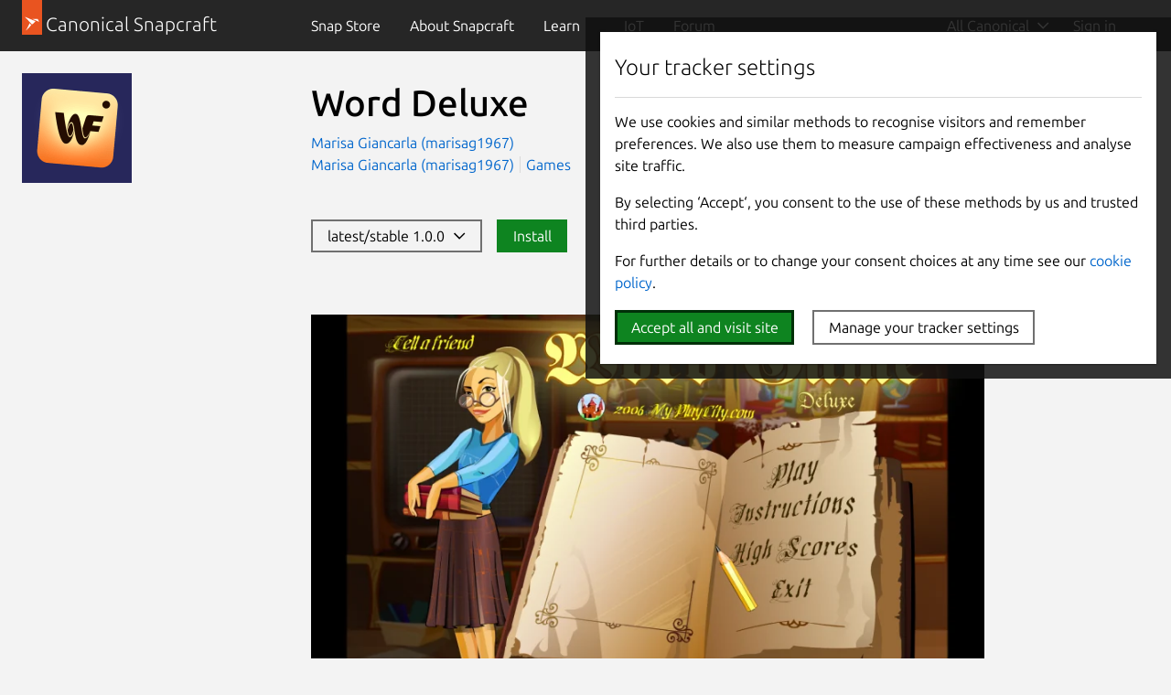

--- FILE ---
content_type: text/html; charset=utf-8
request_url: https://snapcraft.io/word-deluxe
body_size: 18062
content:
<!doctype html>
<html lang="en">
  <head>
    <meta charset="UTF-8" />
    <meta http-equiv="X-UA-Compatible" content="IE=edge">
    <meta name="viewport" content="width=device-width, initial-scale=1">
    <title>Install Word Deluxe on Linux | Snap Store</title>

    <!-- Preconnect to establish early connections to important third-party origins -->
    <link rel="preconnect" href="https://www.google-analytics.com">
    <link rel="preconnect" href="https://assets.ubuntu.com">
    <link rel="preconnect" href="https://munchkin.marketo.net">

    <link rel="preload" href="https://assets.ubuntu.com/v1/9689339a-snapcraft-hero-background--light.png" as="image">

    <!-- Google Tag Manager -->
    <script>(function(w,d,s,l,i){w[l]=w[l]||[];w[l].push({'gtm.start':
    new Date().getTime(),event:'gtm.js'});var f=d.getElementsByTagName(s)[0],
    j=d.createElement(s),dl=l!='dataLayer'?'&l='+l:'';j.async=true;j.src=
    'https://www.googletagmanager.com/gtm.js?id='+i+dl;f.parentNode.insertBefore(j,f);
    })(window,document,'script','dataLayer','GTM-KCGXHQS');</script>
    <!-- End Google Tag Manager -->

    <link rel="stylesheet" href="/static/js/dist/vite/assets/styles--DX8HMR0-.css" />

    <script type="module" src="/static/js/dist/vite/base--Ducp_eDY.js"></script><link rel="modulepreload" href="/static/js/dist/vite/chunks/ga--BikwviRj.js" />
    
  <script type="module" src="/static/js/dist/vite/store-details--C0AepxWe.js"></script><link rel="modulepreload" href="/static/js/dist/vite/chunks/map--_b1KtWYg.js" /><link rel="modulepreload" href="/static/js/dist/vite/chunks/debounce--DIfNAdEH.js" /><link rel="modulepreload" href="/static/js/dist/vite/chunks/videos--C-cpTIXj.js" /><link rel="modulepreload" href="/static/js/dist/vite/chunks/ga--BikwviRj.js" /><link rel="modulepreload" href="/static/js/dist/vite/chunks/formHelpers--Cx2PUKoZ.js" /><link rel="modulepreload" href="/static/js/dist/vite/chunks/blog-posts--BNP-JEli.js" /><link rel="modulepreload" href="/static/js/dist/vite/chunks/expandable-area--CFkdnYdO.js" /><link rel="modulepreload" href="/static/js/dist/vite/chunks/declare--C9vBYVIO.js" />

    <script src="https://assets.ubuntu.com/v1/703e23c9-lazysizes+noscript+native-loading.5.1.2.min.js" defer></script>

    <meta name="description" content="Get the latest version of Word Deluxe for Linux - Windows word game">
    <meta name="copydoc" content="">
    <meta name="google-site-verification" content="Y1JayrP2iS6jS6Rd7uGX3Kzgm0oD8rV5R6TkzteLbQg" />

    
      <meta property="og:title" content="Install Word Deluxe on Linux | Snap Store"/>
      <meta property="og:site_name" content="Snapcraft"/>
      <meta property="og:type" content="website"/>
      <meta property="og:description" content="Get the latest version of Word Deluxe for Linux - Windows word game"/>
      <meta property="og:image" content="https://dashboard.snapcraft.io/site_media/appmedia/2023/03/word-deluxe_icon.png" />
      <meta property="og:image:width" content="200" />
      <meta property="og:image:height" content="200" />
      <meta property="og:image:alt" content="Word Deluxe snap logo" />
      <meta property="og:url" content="https://snapcraft.io/word-deluxe" />
      <meta property="twitter:card" content="summary" />
      <meta property="twitter:site" content="@snapcraftio" />
      <meta property="twitter:creator" content="@snapcraftio" />
      <meta property="twitter:image" content="https://dashboard.snapcraft.io/site_media/appmedia/2023/03/word-deluxe_icon.png" />
      <meta property="twitter:url" content="https://snapcraft.io/word-deluxe" />
    

    
  

    <link rel="canonical" href="https://snapcraft.io/word-deluxe" />

    <link rel="icon" type="image/png" href="https://assets.ubuntu.com/v1/d4ca039f-favicon_16px.png" sizes="16x16" />
    <link rel="icon" type="image/png" href="https://assets.ubuntu.com/v1/841d0bcf-favicon_32px.png" sizes="32x32" />
    <link rel="icon" type="image/png" href="/static/snapcraft-favicon.png?v=055e94b" sizes="144x144" />
    <link rel="author" href="/humans.txt" />
  </head>

  <body class="l-site is-paper">
    <!-- Google Tag Manager (noscript) -->
    <noscript><iframe src="https://www.googletagmanager.com/ns.html?id=GTM-KCGXHQS"
      height="0" width="0" style="display: none; visibility: hidden;"></iframe></noscript>
    <!-- End Google Tag Manager (noscript) -->

    
    <!-- JS that is needed right away -->
    <script type="module" src="/static/js/dist/vite/cookie-policy--B-Sz8kW7.js"></script>

    
      
      
  <script type="module" src="/static/js/dist/vite/index--BMeCioXQ.js"></script>
  <!--
  This same code can be found duplicated in charmhub.io
  If you modify this file for some reason it is likely that you will also need to modify charmhub.io's one
-->


    <header id="navigation" class="p-navigation--sliding is-dark">
      
        
        <div class="p-navigation__row--25-75">
        
          <div class="p-navigation__banner">
            <div class="p-navigation__tagged-logo">
              <a class="p-navigation__link" href="/">
                <div class="p-navigation__logo-tag">
                  <img class="p-navigation__logo-icon" src="https://assets.ubuntu.com/v1/11ff571b-snapcraft.svg" alt="">
                </div>
                <span class="p-navigation__logo-title" >Canonical Snapcraft</span>
              </a>
            </div>
            <a href="#" class="p-navigation__toggle--open" title="menu">Menu</a>
          </div>
        
        
            <nav class="p-navigation__nav">
              <div class="p-navigation__items-wrapper">
                <ul class="p-navigation__items" role="menu">
                  <li
                    class="p-navigation__item "
                    role="menuitem"
                  >
                    <a class="p-navigation__link" href="/store">
                      Snap Store
                    </a>
                  </li>
                  <li
                    class="p-navigation__item "
                    role="menuitem"
                  >
                    <a class="p-navigation__link" href="/about">
                      About <span class="u-hide--large">Snapcraft</span>
                    </a>
                  </li>
                  <li
                  class="p-navigation__item--dropdown-toggle "
                  id="learn-link"
                  role="menuitem"
                  >
                    <a class="p-navigation__link" href="#learn-menu" aria-controls="learn-menu">
                      Learn
                    </a>
                    <div class="p-navigation__dropdown--container">
                      <ul class="p-navigation__dropdown" id="learn-menu" aria-hidden="true">
                        <li class="p-navigation__item--dropdown-close">
                          <button href="#learn-menu" aria-controls="learn-menu" class="p-navigation__link js-back-button">
                            Back
                          </button>
                        </li>
                        <li>
                          <a class="p-navigation__dropdown-item" href="/blog">
                            Blog
                          </a>
                        </li>
                        <li>
                          <a class="p-navigation__dropdown-item" href="/build">
                            Build
                          </a>
                        </li>
                        <li>
                          <a class="p-navigation__dropdown-item" href="/docs/">
                            Docs
                          </a>
                        </li>
                        <li>
                          <a class="p-navigation__dropdown-item" href="/docs/snap-tutorials">
                            Tutorials
                          </a>
                        </li>
                      </ul>
                    </div>
                  </li>
                  <li
                    class="p-navigation__item "
                    role="menuitem"
                  >
                    <a class="p-navigation__link" href="/iot">
                      IoT
                    </a>
                  </li>
                  <li class="p-navigation__item" role="menuitem">
                    <a class="p-navigation__link " href="https://forum.snapcraft.io/">Forum</a>
                  </li>
                </ul>
                <ul class="p-navigation__items js-nav-account global-nav" role="menu">
                  
                  <li class="p-navigation__item--dropdown-toggle js-nav-account--authenticated u-hide" role="menuitem" id="link-1">
                    <a class="p-navigation__link js-account--name" aria-controls="account-menu" aria-expanded="false"> My account </a>
                    <div class="p-navigation__dropdown--container">
                      <ul class="p-navigation__dropdown" id="account-menu" aria-hidden="true">
                        <li class="p-navigation__item--dropdown-close">
                          <button href="#account-menu" aria-controls="account-menu" class="p-navigation__link js-back-button">
                            Back
                          </button>
                        </li>
                        <li>
                          <a href="/account/snaps" class="p-navigation__dropdown-item">My published snaps</a>
                        </li>
                        <li class="js-nav-account--validation-sets u-hide">
                          <a href="/validation-sets" class="p-navigation__dropdown-item">My validation sets</a>
                        </li>
                        <li class="js-nav-account--stores u-hide">
                          <a href="/admin" class="p-navigation__dropdown-item">My stores</a>
                        </li>
                        <li>
                          <a href="/admin/account" class="p-navigation__dropdown-item">Account details</a>
                        </li>
                        <li>
                          <a href="/logout" class="p-navigation__dropdown-item">Sign out</a>
                        </li>
                      </ul>
                    </div>
                  </li>
                  
                  <li class="p-navigation__item js-nav-account--notauthenticated u-hide" role="menuitem">
                    <a class="p-navigation__link" href="/snaps"> Sign in <i class="p-icon--user is-light"></i>
                    </a>
                  </li>
                </ul>
              </div>
            </nav>
        
        
        </div>
        
    </header>

    
    

    
  
  
  <div class="p-strip is-shallow">
    <div class="grid-row">
    <div class="grid-col-2 grid-col-medium-1 grid-col-small-1">
    

  
    <img
  src="https://res.cloudinary.com/canonical/image/fetch/f_auto,q_auto,fl_sanitize,w_120/https%3A%2F%2Fdashboard.snapcraft.io%2Fsite_media%2Fappmedia%2F2023%2F03%2Fword-deluxe_icon.png"
  srcset="https://res.cloudinary.com/canonical/image/fetch/f_auto,q_auto,fl_sanitize,w_120/https%3A%2F%2Fdashboard.snapcraft.io%2Fsite_media%2Fappmedia%2F2023%2F03%2Fword-deluxe_icon.png 120w, https://res.cloudinary.com/canonical/image/fetch/f_auto,q_auto,fl_sanitize,w_240/https%3A%2F%2Fdashboard.snapcraft.io%2Fsite_media%2Fappmedia%2F2023%2F03%2Fword-deluxe_icon.png 240w"
  sizes="(min-width: 120px) 120px, 100vw"
  alt=""
  width="120"
  height="120"
  loading="eager"
  data-live="icon"
/>
  
    </div>
    <div class="grid-col-6 grid-col-medium-3 grid-col-small-3">
      <div class="p-section--shallow">
    <h1 class="u-sv-1" data-live="title">Word Deluxe</h1>
    
    <div class="u-hide--medium u-hide--large">
      
      <span class="p-tooltip--btm-center">
  <a href="/publisher/marisag1967" title="View all snaps from Marisa Giancarla (marisag1967)">
    Marisa Giancarla (marisag1967)
  </a>
  <span class="p-tooltip__message">Publisher</span>
</span>
    </div>
    <ul class="p-inline-list--vertical-divider">
      
      <li class="p-inline-list__item u-hide--small"><span class="p-tooltip--btm-center">
  <a href="/publisher/marisag1967" title="View all snaps from Marisa Giancarla (marisag1967)">
    Marisa Giancarla (marisag1967)
  </a>
  <span class="p-tooltip__message">Publisher</span>
</span></li>
      
        <li class="p-inline-list__item">
          <a href="/search?categories=games">Games</a>
        </li>
      
    </ul>
  </div><div class="p-section--shallow"><div class="p-cta-block u-no-padding--bottom">
            <button
              class="p-button"
              
              data-js="open-channel-map"
              data-controls="channel-map-versions"
              aria-controls="channel-map-versions">
              latest/stable 1.0.0&nbsp;&nbsp;<i class="p-icon--chevron-down"></i>
              
            </button>
            
              <button
                class="p-button--positive"
                
                data-js="open-channel-map"
                data-controls="channel-map-install"
                aria-controls="channel-map-install">
                  Install
                  
              </button>
              
            </div>
            
            </div></div>
  </div></div>

  <div id="js-channel-map" class="p-channel-map is-closed">
  <div id="channel-map-install" class="p-channel-map__tab">
    <div class="p-strip--light is-shallow">
      <div class="u-fixed-width">
        <p class="p-heading--4">Install latest/stable of Word Deluxe</p>
        <p>Ubuntu 16.04 or later?</p>
        <button
          data-snap="word-deluxe
            "
          class="p-view-store-button"
          data-js="open-desktop">
            View in Desktop store
        </button>
        <p class="p-form-help-text">Make sure <a href="/docs/installing-snapd">snap support</a> is enabled in your Desktop store.</p>
      </div>
      <div class="u-fixed-width">
        <hr />
      </div>
      <div class="u-fixed-width">
        <p><b>Install using the command line</b></p>
        <div class="p-code-snippet">
          <pre class="p-code-snippet__block--icon"><code id="snap-install">sudo snap install word-deluxe</code></pre>
        </div>
        <p class="p-form-help-text">
          Don't have snapd? <a href="/docs/installing-snapd">Get set up for snaps</a>.
        </p>
      </div>
      
    </div>
  </div>
  <div id="channel-map-versions" class="p-channel-map__tab">
    <div class="p-channel-map__slides show-left">
      <div class="p-strip is-shallow p-channel-map__slide u-no-padding--bottom" data-js="channel-map-options">
        <div class="u-fixed-width">
          <form class="p-form--inline p-channel-map__form">
            <div class="p-form__group">
              <label class="p-form__label">
                Options to install this snap
              </label>
            </div>
            <div class="channel-map-arch-field p-form__group">
              <label for="channel-map-track-select" class="p-form__label">
                Show architecture
              </label>
              <div class="p-form__control">
                <select id="channel-map-architecture-select" data-js="arch-select" class="p-channel-map-arch-select">
                </select>
              </div>
            </div>
          </form>
          
        </div>
        <div class="u-fixed-width" data-js="channel-map-tabs">
          <nav class="p-tabs">
            <ul class="p-tabs__list" role="tablist">
              <li class="p-tabs__item" role="presentation">
                <a
                  href="#"
                  class="p-tabs__link"
                  role="tab"
                  data-tab="overview"
                  data-js="switch-tab"
                  aria-controls="release-versions"
                  aria-selected="true">
                    Overview
                </a>
              </li>
              <li class="p-tabs__item" role="presentation">
                <a
                  href="#"
                  class="p-tabs__link"
                  role="tab"
                  data-tab="all"
                  data-js="switch-tab"
                  aria-controls="release-versions"
                >
                    All releases
                </a>
              </li>
              
            </ul>
          </nav>
        </div>
        <div class="u-fixed-width p-channel-map__version-table" role="tabpanel" id="release-versions" aria-hidden="false">
          <table aria-label="Release versions">
            <thead>
              <tr>
                <th>Channel</th>
                <th>Version</th>
                <th width="25%" class="u-hide--medium u-hide--small">Published</th>
                <th width="12%"></th>
              </tr>
            </thead>
            <tbody data-js="channel-map-table">
            </tbody>
          </table>
        </div>
        <div class="u-fixed-width p-channel-map__security-table u-hide" role="tabpanel" id="security-information" aria-hidden="true">
          <table aria-label="Security information">
            <thead>
              <tr>
                <th>Channel</th>
                <th>Version</th>
                <th>Revision</th>
                <th>Download SBOM</th>
              </tr>
            </thead>
            <tbody data-js="channel-map-security-table">
            </tbody>
          </table>
        </div>
      </div>
      <div class="p-strip--light is-shallow p-channel-map__slide" data-js="channel-map-install-details">
      </div>
    </div>
  </div>
</div>
<script type="text/template" id="install-window-template" data-js="install-window">
  <div class="u-fixed-width">
    <a href="#" data-js="slide-all-versions">&lsaquo; All versions</a>
  </div>
  <div class="u-fixed-width">
  <p class="p-heading--4">Install ${channel} of Word Deluxe</p>
  <span data-js="warning"></span>
    <p>Ubuntu 16.04 or later?</p>
    <button data-snap="word-deluxe?channel=${channel}" class="p-view-store-button" data-js="open-desktop">View in Desktop store</button>
    <p class="p-form-help-text">Make sure <a href="/docs/installing-snapd">snap support</a> is enabled in your Desktop store.</p>
  </div>
  <div class="u-fixed-width">
    <hr />
  </div>
  <div class="u-fixed-width">
    <p><b>Install using the command line</b></p>
    <div class="p-code-snippet">
      <pre class="p-code-snippet__block--icon is-wrapped"><code id="snap-install-alt">sudo snap install word-deluxe${paramString}</code></pre>
    </div>
    <p class="p-form-help-text">
      Don't have snapd? <a href="/docs/installing-snapd">Get set up for snaps</a>.
    </p>
  </div>
</script>
<script type="text/template" id="channel-map-row-template" data-js="channel-map-row">
  <tr class="${rowClass}" data-js="slide-install-instructions" data-channel="${row[0]}/${row[1]}" data-confinement="${row[4]}">
    <td>${row[0]}/${row[1]}</td>
    <td>${row[2]}</td>
    <td class="u-hide--medium u-hide--small">${row[3]}</td>
    <td class="u-align--center"><a href="#" class="p-channel-map__version-table-install">Install &rsaquo;</a></td>
  </tr>
</script>
<script type="text/template" id="channel-map-security-table-row-template" data-js="channel-map-security-table-row">
  <tr>
    <td>${row[0]}/${row[1]}</td>
    <td>${row[2]}</td>
    <td>${row[3]}</td>
    <td>${row[4]}</td>
  </tr>
</script>
<div class="p-channel-map-overlay" data-js="close-channel-map" style="display: none"></div>

  
    <div class="p-section">
      <div class="grid-row" id="js-snap-screenshots" data-live="screenshots">
  
    <div class="p-carousel grid-col-6 grid-col-start-large-3 grid-col-medium-3 grid-col-start-medium-2">
  <div class="swiper-container">
    <div class="swiper-wrapper">
      
        <div class="p-carousel__item--screenshot swiper-slide">
  
    
    
      
      
      
      
      <img
  src="https://res.cloudinary.com/canonical/image/fetch/f_auto,q_auto,fl_sanitize,w_819/https%3A%2F%2Fdashboard.snapcraft.io%2Fsite_media%2Fappmedia%2F2023%2F03%2Fscreen1_fTalwQN.png"
  srcset="https://res.cloudinary.com/canonical/image/fetch/f_auto,q_auto,fl_sanitize,w_460/https%3A%2F%2Fdashboard.snapcraft.io%2Fsite_media%2Fappmedia%2F2023%2F03%2Fscreen1_fTalwQN.png 460w, https://res.cloudinary.com/canonical/image/fetch/f_auto,q_auto,fl_sanitize,w_620/https%3A%2F%2Fdashboard.snapcraft.io%2Fsite_media%2Fappmedia%2F2023%2F03%2Fscreen1_fTalwQN.png 620w, https://res.cloudinary.com/canonical/image/fetch/f_auto,q_auto,fl_sanitize,w_1036/https%3A%2F%2Fdashboard.snapcraft.io%2Fsite_media%2Fappmedia%2F2023%2F03%2Fscreen1_fTalwQN.png 1036w, https://res.cloudinary.com/canonical/image/fetch/f_auto,q_auto,fl_sanitize,w_819/https%3A%2F%2Fdashboard.snapcraft.io%2Fsite_media%2Fappmedia%2F2023%2F03%2Fscreen1_fTalwQN.png 819w"
  sizes="(min-width: 819px) 819px, 100vw"
  alt=""
  width="819"
  height="511"
  loading="eager"
  data-original="https://dashboard.snapcraft.io/site_media/appmedia/2023/03/screen1_fTalwQN.png"
/>
    
    
  
</div>
      
    </div>
  </div>
</div>
  
</div>
    </div>
  

  <div class="p-section">
    <div class="u-fixed-width"><hr></div>
    <div class="grid-row--25-75-on-large">
      <div class="grid-col grid-col-order-small-1 grid-col-order-medium-1">
        <h2 class="u-off-screen">Details for Word Deluxe</h2>

<h3 class="p-muted-heading">License</h3>
<ul class="p-list">
  <li>unset</li>
</ul>
<hr class="p-rule--muted">


  <h3 class="p-muted-heading">Last updated</h3>
  <ul class="p-list">
    
      <li>26 March 2023 - <small>latest/stable</small></li>
    
    
      <li>28 January 2024 - <small>latest/edge</small></li>
    
  </ul>
  <hr class="p-rule--muted">



  
    <h3 class="p-muted-heading">Websites</h3>
    <ul class="p-list">
      
        
        <li data-js="primary-domain">
          <a class="js-external-link" title="https://ubuntu.retro-os.live" href="https://ubuntu.retro-os.live" aria-controls="modal">ubuntu.retro-os.live</a>
        </li>
        
      
    </ul>
    <hr class="p-rule--muted">
  

  
    <h3 class="p-muted-heading">Contact</h3>
    <ul class="p-list">
      
        
        <li>
          <a class="js-external-link" title="mailto:fstltna@yahoo.com" href="mailto:fstltna@yahoo.com" aria-controls="modal">fstltna@yahoo.com</a>
        </li>
        
      
    </ul>
    <hr class="p-rule--muted">
  

  

  

  <div class="p-modal js-exeternal-link-modal u-hide" id="modal">
    <section class="p-modal__dialog" role="dialog" aria-modal="true" aria-labelledby="modal-title" aria-describedby="modal-description">
      <header class="p-modal__header">
        <h2 class="p-modal__title" id="modal-title"><i class="p-icon--warning" style="width: 1rem; height: 1rem; position: relative; top: 1px; margin-right: 0.24rem;"></i> External link warning</h2>
      </header>
      <p class="u-no-max-width">You are about to open <span class="js-external-link-url"></span></p>
      <p class="u-no-max-width">Do you wish to proceed?</p>
      </p>
      <footer class="p-modal__footer">
        <button class="u-no-margin--bottom js-close-modal" aria-controls="modal">Go back</button>
        <a class="p-button--positive u-no-margin--bottom js-open-external-link" href="" target="_blank">Proceed</a>
      </footer>
    </section>
  </div>

  <template id="verified-status">
    (Ownership verified)
    <span class="p-tooltip--btm-right" aria-describedby="verified-explanation">
      <i class="p-icon--information"></i>
      <span class="p-tooltip__message" role="tooltip" id="verified-explanation">The publisher has verified that they own this domain.
It does not guarantee the Snap is an official upload
from the upstream project.</span>
  </template>

  <script>
    // Handle verified domain status
    const primaryDomainListItem = document.querySelector("[data-js='primary-domain']");

    function renderVerificationStatus() {
      if ("content" in document.createElement("template")) {
        const template = document.querySelector("#verified-status");
        const clone = template.content.cloneNode(true);
        primaryDomainListItem.appendChild(clone);
      }
    }

    if (primaryDomainListItem) {
      async function getVerifiedStatus() {
        const response = await fetch("/api/word-deluxe/verify");

        if (!response.ok) {
          return;
        }

        const responseData = await response.json();

        if (responseData.primary_domain) {
          renderVerificationStatus();
        }
      }

      getVerifiedStatus();
    }

    // Handle external links
    const externalLinks = document.querySelectorAll(".js-external-link");
    const externalLinkModal = document.querySelector(".js-exeternal-link-modal");
    const externalLinkModalCloseButton = externalLinkModal.querySelector(
      ".js-close-modal"
    );
    const externalLinkUrl = externalLinkModal.querySelector(
      ".js-external-link-url"
    );
    const openExternalLinkButton = externalLinkModal.querySelector(
      ".js-open-external-link"
    );

    function openModal() {
      externalLinkModal.classList.remove("u-hide");
    }

    function closeModal() {
      externalLinkModal.classList.add("u-hide");
    }

    function setLinkDisplayText(href) {
      if (href.includes("mailto")) {
        externalLinkUrl.innerText = href;
        return;
      }

      const url = new URL(href);

      const protocolContainer = document.createElement("strong");
      const hostnameContainer = document.createElement("strong");
      const pathContainer = document.createElement("span");
      const searchContainer = document.createElement("span");

      protocolContainer.classList.add(
        url.protocol === "https:" ?
          "external-link-protocol--positive" : "external-link-protocol--negative"
      );

      pathContainer.classList.add("u-text-muted");
      searchContainer.classList.add("u-text-muted");

      protocolContainer.innerText = `${url.protocol}//`;
      hostnameContainer.innerText = url.hostname;

      if (url.pathname && url.pathname !== "/") {
        pathContainer.innerText = url.pathname;

      }

      searchContainer.innerText = url.search;

      externalLinkUrl.innerHTML = "";
      externalLinkUrl.appendChild(protocolContainer);
      externalLinkUrl.appendChild(hostnameContainer);
      externalLinkUrl.appendChild(pathContainer);
      externalLinkUrl.appendChild(searchContainer);
    }

    externalLinkModalCloseButton.addEventListener("click", () => {
      closeModal();
    });

    externalLinks.forEach((link) => {

      link.addEventListener("click", (e) => {
        e.preventDefault();
        const href = e.target.href;
        openExternalLinkButton.href = href;
        openExternalLinkButton.addEventListener("click", handleOpenExternalLink);
        setLinkDisplayText(href);
        openModal();
      });
    });

    function handleOpenExternalLink() {
      closeModal();
      openExternalLinkButton.removeEventListener("click", handleOpenExternalLink);
    }
  </script>




  <h5 class="p-muted-heading">Report a Snap Store violation</h5>
  <ul class="p-list">
    <li>
      <a class="js-modal-open" aria-controls="#report-snap-modal" href="#report-snap-modal">Report this Snap</a>
    </li>
  </ul>

  <div class="p-modal u-hide" id="report-snap-modal">
  <div class="p-modal__dialog" role="dialog" aria-labelledby="modal-title" aria-describedby="modal-description">
    <div class="js-report-snap-form">
      <header class="p-modal__header">
        <h2 class="p-modal__title" id="modal-title">Report Word Deluxe for a Snap Store violation</h2>
        <button class="p-modal__close js-modal-close" aria-label="Close dialog">Close</button>
      </header>

      
      
      <form id="report-snap-form" action="/report" method="POST">
        <input name="csrf_token" type="hidden" value="IjkxNDQ1OTJkZmY0OTM1MDNkNGE2MzZkOGYzMTkzMDBjMjA1MTc3OWYi.aXcJ6g.6JNLFjW4pqi5CKEmyHDNvBspIUE" />
        <input type="hidden" name="entry.718227286" value="word-deluxe" />
        <div class="p-notification--negative">
          <div class="p-notification__content">
            <h5 class="p-notification__title">
              Reports submitted through this form go to the Snap team, not the Snap Developer.
            </h5>
            
              <p class="p-notification__message">
                The Snap developer has provided the following <b>contact information</b>:</p>
              <ul>
                
                  
                    <li><a href="mailto:fstltna@yahoo.com" target="_blank" rel="noopener">fstltna@yahoo.com</a></li>
                  
                
              </ul>
            
            
          </div>
        </div>
        <label for="report-snap-reason">Choose a reason for reporting this snap</label>
        <select id="report-snap-reason" name="entry.340540050" required>
          <option value="" selected>Select an option</option>
          <option value="Copyright or trademark violation">Copyright or trademark violation</option>
          <option value="Snap Store terms of service violation">Snap Store terms of service violation</option>
        </select>
        <label for="report-snap-comment">Please provide more detailed reason to your report</label>
        <textarea id="report-snap-comment" type="text" name="entry.1974584359" placeholder="Comment..." rows="5" maxlength="1000" required></textarea>

        <label for="report-snap-email">Your email (optional)</label>
        <input id="report-snap-email" type="email" name="entry.1624813972" placeholder="email@example.com" />
        <label for="report-snap-confirm" style="position: absolute; top: -9999999px;">I agree</label>
        <input id="report-snap-confirm" type="checkbox" name="entry.13371337" style="position: absolute; top: -9999999px;" />
        <p>In submitting this form, I confirm that I have read and agree to <a href="https://ubuntu.com/legal/data-privacy/contact">Canonical’s Privacy Notice</a> and <a href="https://ubuntu.com/legal/data-privacy">Privacy Policy</a>.</p>
        <div class="u-align--right">
          <button type="button" class="js-modal-close u-no-margin--bottom">Cancel</button>
          
          <button type="submit" type="submit" class="--dark u-no-margin--bottom">Submit report</button>
        </div>
      </form>
    </div>

    <div class="js-report-snap-success u-hide">
      <header class="p-modal__header">
        <h2 class="p-modal__title" id="modal-title">Snap Store Violation Report submitted successfully</h2>
        <button class="p-modal__close js-modal-close" aria-label="Close dialog">Close</button>
      </header>
      <p>Thank you for your report. Information you provided will help us investigate further.</p>
      <div class="u-align--right">
        <button type="button" class="p-button--positive js-modal-close u-no-margin--bottom">Close</button>
      </div>
    </div>

    <div class="js-report-snap-error u-hide">
      <header class="p-modal__header">
        <h2 class="p-modal__title" id="modal-title">Error submitting report</h2>
        <button class="p-modal__close js-modal-close u-no-margin--bottom" aria-label="Close dialog">Close</button>
      </header>
      <p>There was an error while sending your report. Please try again later.</p>
      <div class="u-align--right">
        <button type="button" class="p-button--positive js-modal-close u-no-margin--bottom">Close</button>
      </div>
    </div>
  </div>
</div>
  <hr class="p-rule--muted">


        
        
          <h3 class="p-muted-heading">Share this snap</h3>
          <p>Generate an embeddable card to be shared on external websites.</p>
          <p><button class="p-button js-embedded-card-toggle" >Create embeddable card</button></p>

          <div class="p-modal u-hide" id="embedded-card-modal">
  <div class="p-modal__dialog p-embedded-card-modal-dialog" id="embedded-card-modal-dialog" role="dialog" aria-labelledby="modal-title" aria-describedby="modal-description">
    <header class="p-modal__header">
      <h2 class="p-modal__title">Share embeddable card</h2>
      <button class="p-modal__close js-modal-close" aria-label="Close dialog">Close</button>
    </header>
    <p>Customise your embeddable card using the options below.</p>
    <div class="row">
      <div class="col-3">
        <h3 class="p-muted-heading">Snap Store button:</h3>

        <label class="p-radio">
          <input type="radio" name="store-button" id="store-button-dark" checked="checked" value="black" class="p-radio__input" aria-labelledby="store-button-dark-label">
          <span class="p-radio__label" id="store-button-dark-label">Dark</span>
        </label>
        <label class="p-radio">
          <input type="radio" name="store-button" id="store-button-light" value="white" class="p-radio__input" aria-labelledby="store-button-light-label">
          <span class="p-radio__label" id="store-button-light-label">Light</span>
        </label>
        <label class="p-radio">
          <input type="radio" name="store-button" id="store-button-hide" value="" class="p-radio__input" aria-labelledby="store-button-hide-label">
          <span class="p-radio__label" id="store-button-hide-label">Hide button</span>
        </label>

        <h3 class="p-muted-heading">Options:</h3>

        <label class="p-checkbox">
          <input type="checkbox" name="show-channels" id="option-show-channels" class="p-checkbox__input" aria-labelledby="option-show-channels-label">
          <span class="p-checkbox__label" id="option-show-channels-label">Show all channels</span>
        </label>
        <label class="p-checkbox">
          <input type="checkbox" name="show-summary" id="option-show-summary" class="p-checkbox__input" aria-labelledby="option-show-summary-label">
          <span class="p-checkbox__label" id="option-show-summary-label">Show summary</span>
        </label>
        <label class="p-checkbox">
          <input type="checkbox" name="show-screenshot" id="option-show-screenshot"  class="p-checkbox__input" aria-labelledby="option-show-screenshot-label">
          <span class="p-checkbox__label" id="option-show-screenshot-label">Show screenshot</span>
        </label>

      </div>
      <div class="col-9">
        <h3 class="p-muted-heading">Preview:</h3>
        <iframe id="embedded-card-frame"
          class="snapcraft-publicise__embedded-frame"
          width="100%" height="320px"
          frameborder="0" style="border: 1px solid #CCC; border-radius: 2px;">
        </iframe>
        <h3 class="p-muted-heading">HTML:</h3>
        <div class="p-code-snippet">
          <pre class="p-code-snippet__block is-wrapped"><code id="snippet-card-html"></code></pre>
        </div>
      </div>
    </div>
  </div>
</div>
        
      </div>
      <div class="grid-col u-text-wrap">
        <h4 class="p-heading--2" data-live="summary">Windows word game</h4>
        <div data-live="description"><p>Windows word game</p>
</div>
      </div>
    </div>
  </div>

  
    <div class="p-section">
  <div class="u-fixed-width"><hr></div>
  <div class="grid-row--50-50">
    <div class="grid-col">
      <h2>Install Word Deluxe on your Linux distribution</h2>
    </div>
    <div class="grid-col">
      <p>Choose your Linux distribution to get detailed installation instructions. If yours is not shown, get more details on the <a href="/docs/installing-snapd" target="_blank">installing snapd documentation</a>.</p>
    </div>
  </div>
  <div class="grid-row--25-75" id="distros">
    <div class="grid-col">
      <div class="grid-row">
        <div class="grid-col-2 grid-col-medium-2">
          <a class="p-media-object" href="/install/word-deluxe/arch">
            <span class="p-media-object__image">
                <img
  src="https://res.cloudinary.com/canonical/image/fetch/f_svg,q_auto,fl_sanitize,w_48/https%3A%2F%2Fassets.ubuntu.com%2Fv1%2Ffeca0fc0-Distro_Logo_ArchLinux.svg"
  alt=""
  width="48"
  height="48"
  loading="lazy"
/>
            </span>
            <span class="p-media-object__details">
              <h3 class="p-media-object__title p-heading--5 u-no-margin--bottom">Arch Linux</h3>
            </span>
          </a>
        </div>
        <div class="grid-col-2 grid-col-medium-2">
          <a class="p-media-object" href="/install/word-deluxe/centos">
            <span class="p-media-object__image">
                <img
  src="https://res.cloudinary.com/canonical/image/fetch/f_svg,q_auto,fl_sanitize,w_48/https%3A%2F%2Fassets.ubuntu.com%2Fv1%2Facf876d9-Distro_Logo_CentOS.svg"
  alt=""
  width="48"
  height="48"
  loading="lazy"
/>
            </span>
            <span class="p-media-object__details">
              <h3 class="p-media-object__title p-heading--5 u-no-margin--bottom">CentOS</h3>
            </span>
          </a>
        </div>
        <div class="grid-col-2 grid-col-medium-2">
          <a class="p-media-object" href="/install/word-deluxe/debian">
            <span class="p-media-object__image">
                <img
  src="https://res.cloudinary.com/canonical/image/fetch/f_svg,q_auto,fl_sanitize,w_48/https%3A%2F%2Fassets.ubuntu.com%2Fv1%2Fcfdc1144-Distro_Logo_Debian.svg"
  alt=""
  width="48"
  height="48"
  loading="lazy"
/>
            </span>
            <span class="p-media-object__details">
              <h3 class="p-media-object__title p-heading--5 u-no-margin--bottom">Debian</h3>
            </span>
          </a>
        </div>
        <div class="grid-col-2 grid-col-medium-2">
          <a class="p-media-object" href="/install/word-deluxe/elementary">
            <span class="p-media-object__image">
                <img
  src="https://res.cloudinary.com/canonical/image/fetch/f_svg,q_auto,fl_sanitize,w_48/https%3A%2F%2Fassets.ubuntu.com%2Fv1%2Fc0c09661-Distro_Logo_Elementary.svg"
  alt=""
  width="48"
  height="48"
  loading="lazy"
/>
            </span>
            <span class="p-media-object__details">
              <h3 class="p-media-object__title p-heading--5 u-no-margin--bottom">elementary OS</h3>
            </span>
          </a>
        </div>
        <div class="grid-col-2 grid-col-medium-2">
          <a class="p-media-object" href="/install/word-deluxe/fedora">
            <span class="p-media-object__image">
                <img
  src="https://res.cloudinary.com/canonical/image/fetch/f_auto,q_auto,fl_sanitize,w_48/https%3A%2F%2Fassets.ubuntu.com%2Fv1%2Fc93d842f-fedora.png"
  srcset="https://res.cloudinary.com/canonical/image/fetch/f_auto,q_auto,fl_sanitize,w_48/https%3A%2F%2Fassets.ubuntu.com%2Fv1%2Fc93d842f-fedora.png 48w, https://res.cloudinary.com/canonical/image/fetch/f_auto,q_auto,fl_sanitize,w_96/https%3A%2F%2Fassets.ubuntu.com%2Fv1%2Fc93d842f-fedora.png 96w"
  sizes="(min-width: 48px) 48px, 100vw"
  alt=""
  width="48"
  height="48"
  loading="lazy"
/>
            </span>
            <span class="p-media-object__details">
              <h3 class="p-media-object__title p-heading--5 u-no-margin--bottom">Fedora</h3>
            </span>
          </a>
        </div>
        <div class="grid-col-2 grid-col-medium-2">
          <a class="p-media-object" href="/install/word-deluxe/kde-neon">
            <span class="p-media-object__image">
                <img
  src="https://res.cloudinary.com/canonical/image/fetch/f_svg,q_auto,fl_sanitize,w_48/https%3A%2F%2Fassets.ubuntu.com%2Fv1%2Fd0593902-Distro_Logo_KDE%2BNeon.svg"
  alt=""
  width="48"
  height="48"
  loading="lazy"
/>
            </span>
            <span class="p-media-object__details">
              <h3 class="p-media-object__title p-heading--5 u-no-margin--bottom">KDE Neon</h3>
            </span>
          </a>
        </div>
        <div class="grid-col-2 grid-col-medium-2">
          <a class="p-media-object" href="/install/word-deluxe/kubuntu">
            <span class="p-media-object__image">
                <img
  src="https://res.cloudinary.com/canonical/image/fetch/f_svg,q_auto,fl_sanitize,w_48/https%3A%2F%2Fassets.ubuntu.com%2Fv1%2F7ab50a06-Distro_Logo_Kubuntu.svg"
  alt=""
  width="48"
  height="48"
  loading="lazy"
/>
            </span>
            <span class="p-media-object__details">
              <h3 class="p-media-object__title p-heading--5 u-no-margin--bottom">Kubuntu</h3>
            </span>
          </a>
        </div>
        <div class="grid-col-2 grid-col-medium-2">
          <a class="p-media-object" href="/install/word-deluxe/manjaro">
            <span class="p-media-object__image">
                <img
  src="https://res.cloudinary.com/canonical/image/fetch/f_svg,q_auto,fl_sanitize,w_48/https%3A%2F%2Fassets.ubuntu.com%2Fv1%2F4635a0bd-Distro_Logo_Manjaro.svg"
  alt=""
  width="48"
  height="48"
  loading="lazy"
/>
            </span>
            <span class="p-media-object__details">
              <h3 class="p-media-object__title p-heading--5 u-no-margin--bottom">Manjaro</h3>
            </span>
          </a>
        </div>
        <div class="grid-col-2 grid-col-medium-2">
          <a class="p-media-object" href="/install/word-deluxe/pop">
            <span class="p-media-object__image">
                <img
  src="https://res.cloudinary.com/canonical/image/fetch/f_svg,q_auto,fl_sanitize,w_48/https%3A%2F%2Fassets.ubuntu.com%2Fv1%2Fc7ca0dfa-Distro_Logo_Pop.svg"
  alt=""
  width="48"
  height="48"
  loading="lazy"
/>
            </span>
            <span class="p-media-object__details">
              <h3 class="p-media-object__title p-heading--5 u-no-margin--bottom">Pop!_OS</h3>
            </span>
          </a>
        </div>
        <div class="grid-col-2 grid-col-medium-2">
          <a class="p-media-object" href="/install/word-deluxe/opensuse">
            <span class="p-media-object__image">
                <img
  src="https://res.cloudinary.com/canonical/image/fetch/f_svg,q_auto,fl_sanitize,w_48/https%3A%2F%2Fassets.ubuntu.com%2Fv1%2F610301c6-Distro_Logo_OpenSUSE.svg"
  alt=""
  width="48"
  height="48"
  loading="lazy"
/>
            </span>
            <span class="p-media-object__details">
              <h3 class="p-media-object__title p-heading--5 u-no-margin--bottom">openSUSE</h3>
            </span>
          </a>
        </div>
        <div class="grid-col-2 grid-col-medium-2">
          <a class="p-media-object" href="/install/word-deluxe/rhel">
            <span class="p-media-object__image">
                <img
  src="https://res.cloudinary.com/canonical/image/fetch/f_svg,q_auto,fl_sanitize,w_48/https%3A%2F%2Fassets.ubuntu.com%2Fv1%2Fbe89e41a-red-hat-2019-primary-stacked.svg"
  alt=""
  width="48"
  height="48"
  loading="lazy"
/>
            </span>
            <span class="p-media-object__details">
              <h3 class="p-media-object__title p-heading--5 u-no-margin--bottom">Red Hat Enterprise Linux</h3>
            </span>
          </a>
        </div>
        <div class="grid-col-2 grid-col-medium-2">
          <a class="p-media-object" href="/install/word-deluxe/ubuntu">
            <span class="p-media-object__image">
                <img
  src="https://res.cloudinary.com/canonical/image/fetch/f_svg,q_auto,fl_sanitize,w_48/https%3A%2F%2Fassets.ubuntu.com%2Fv1%2F8e43097f-cof_square_512x512.svg"
  alt=""
  width="48"
  height="48"
  loading="lazy"
/>
            </span>
            <span class="p-media-object__details">
              <h3 class="p-media-object__title p-heading--5 u-no-margin--bottom">Ubuntu</h3>
            </span>
          </a>
        </div>
        
      </div>
    </div>
  </div>
</div>
  

  
    <div data-live="public_metrics_live">
      <div class="p-section--deep">
        <div class="u-fixed-width">
          <hr>
          <h2>Where people are using Word Deluxe</h2>
        </div>
        <div class="grid-row u-equal-height">
          
            <div class="grid-col-4 grid-col-start-large-3 js-snap-map-holder" data-live="installed_base_by_country_percent">
              <div id="js-snap-map" class="snapcraft-territories"></div>
            </div>
          
          
            <div class="grid-col-2">
              <div class="js-sschart-holder" data-live="weekly_installed_base_by_operating_system_normalized">
                <h3 class="p-muted-heading">Users by distribution (log)</h3>
                
                
                <div class="snapcraft-distro-chart">
                  <div class="snapcraft-distro-chart__names">
                    
                    <div class="snapcraft-distro-chart__name" title="Ubuntu 24.04">
                      Ubuntu 24.04</div>
                    
                    <div class="snapcraft-distro-chart__name" title="Ubuntu 22.04">
                      Ubuntu 22.04</div>
                    
                  </div>
                  <div class="snapcraft-distro-chart__bars">
                    
                    <div class="snapcraft-distro-chart__bar"
                      style="width: 100.0%;"></div>
                    
                    <div class="snapcraft-distro-chart__bar"
                      style="width: 92.5%;"></div>
                    
                  </div>
                </div>
                
              </div>
            </div>
          
        </div>
      </div>
    </div>
  

  

  

  

  



<script type="text/template" id="blog-article-template">
  <div class="${container_class}">
  
  <a href="${slug}">
    ${image}
  </a>
  
  <h3 class="p-heading--4">
    <a href="${slug}">${title}</a>
  </h3>
</div>
</script>


<script type="text/template" id="video-youtube-template">
  
  <iframe id="youtubeplayer" type="text/html" width="818" height="460" allow="autoplay"></iframe>
  <button class="youtube-thumbnail-button" id="youtube-thumbnail-button">
    <img src="https://i3.ytimg.com/vi/${id}/maxresdefault.jpg" alt="" width="1280" height="720" id="youtube-thumbnail-image">
    <img src="/static/images/yt_play_btn.svg?v=9298bb2" alt="" width="68" height="48" class="youtube-play-button">
  </button>


<script>
  document.addEventListener("DOMContentLoaded", function() {
    const vimeoplayerFrame = document.getElementById("vimeoplayer");
    const asciicastplayerFrame = document.getElementById("asciicastplayer");
    const youtubeFrame = document.getElementById("youtubeplayer");

    if (vimeoplayerFrame) {
      vimeoplayerFrame.src = vimeoplayerFrame.dataset.src;
    }

    if (asciicastplayerFrame) {
      const script = document.createElement("script");
      script.id = "asciicast-${id}";
      script.dataset.autoplay = 0;
      script.src = "${url}";

      asciicastplayerFrame.appendChild(script);
    }

    if (youtubeFrame) {
      const videoId = "${id}";
      const thumbnailUrl = `/youtube/${videoId}`;
      const thumbnailImage = document.querySelector("#youtube-thumbnail-image");
      const thumbnailButton = document.querySelector("#youtube-thumbnail-button");
      const videoUrl = "${url}?autoplay=1&cc_load_policy=1&modestbranding=1&rel=0";

      const data = new FormData();
      data.append("videoId", videoId);
      data.append("csrf_token", "IjkxNDQ1OTJkZmY0OTM1MDNkNGE2MzZkOGYzMTkzMDBjMjA1MTc3OWYi.aXcJ6g.6JNLFjW4pqi5CKEmyHDNvBspIUE");

      fetch(`/youtube`, {
        method: "POST",
        body:  data
      })
        .then(function(r) {
          if (r.ok === true) {
            return r.json();
          }
        })
        .then(function(res) {
          if (!res.items) {
            return;
          }

          const thumbnails = res.items[0].snippet.thumbnails;

          if (thumbnails.maxres) {
            thumbnailImage.src = thumbnails.maxres.url;
            thumbnailImage.width = thumbnails.maxres.width;
            thumbnailImage.height = thumbnails.maxres.height;
          } else if (thumbnails.standard) {
            thumbnailImage.src = thumbnails.standard.url;
            thumbnailImage.width = thumbnails.standard.width;
            thumbnailImage.height = thumbnails.standard.height;
          } else if (thumbnails.high) {
            thumbnailImage.src = thumbnails.high.url;
            thumbnailImage.width = thumbnails.high.width;
            thumbnailImage.height = thumbnails.high.height;
          } else if (thumbnails.medium) {
            thumbnailImage.src = thumbnails.medium.url;
            thumbnailImage.width = thumbnails.medium.width;
            thumbnailImage.height = thumbnails.medium.height;
          } else {
            thumbnailImage.src = thumbnails.default.url;
            thumbnailImage.width = thumbnails.default.width;
            thumbnailImage.height = thumbnails.default.height;
          }
        });

      thumbnailButton.addEventListener("click", function() {
        youtubeFrame.src = videoUrl;
        setTimeout(function() {
          thumbnailButton.classList.add("fade-out");
        }, 300);
      });
    }
  });
</script>
</script>

<script type="text/template" id="video-vimeo-template">
  
  <iframe id="vimeoplayer" width="818" height="460" frameborder="0"
          webkitallowfullscreen mozallowfullscreen allowfullscreen
          src="" data-src="${url}?title=0&byline=0&portrait=0&transparent=0"></iframe>


<script>
  document.addEventListener("DOMContentLoaded", function() {
    const vimeoplayerFrame = document.getElementById("vimeoplayer");
    const asciicastplayerFrame = document.getElementById("asciicastplayer");
    const youtubeFrame = document.getElementById("youtubeplayer");

    if (vimeoplayerFrame) {
      vimeoplayerFrame.src = vimeoplayerFrame.dataset.src;
    }

    if (asciicastplayerFrame) {
      const script = document.createElement("script");
      script.id = "asciicast-${id}";
      script.dataset.autoplay = 0;
      script.src = "${url}";

      asciicastplayerFrame.appendChild(script);
    }

    if (youtubeFrame) {
      const videoId = "${id}";
      const thumbnailUrl = `/youtube/${videoId}`;
      const thumbnailImage = document.querySelector("#youtube-thumbnail-image");
      const thumbnailButton = document.querySelector("#youtube-thumbnail-button");
      const videoUrl = "${url}?autoplay=1&cc_load_policy=1&modestbranding=1&rel=0";

      const data = new FormData();
      data.append("videoId", videoId);
      data.append("csrf_token", "IjkxNDQ1OTJkZmY0OTM1MDNkNGE2MzZkOGYzMTkzMDBjMjA1MTc3OWYi.aXcJ6g.6JNLFjW4pqi5CKEmyHDNvBspIUE");

      fetch(`/youtube`, {
        method: "POST",
        body:  data
      })
        .then(function(r) {
          if (r.ok === true) {
            return r.json();
          }
        })
        .then(function(res) {
          if (!res.items) {
            return;
          }

          const thumbnails = res.items[0].snippet.thumbnails;

          if (thumbnails.maxres) {
            thumbnailImage.src = thumbnails.maxres.url;
            thumbnailImage.width = thumbnails.maxres.width;
            thumbnailImage.height = thumbnails.maxres.height;
          } else if (thumbnails.standard) {
            thumbnailImage.src = thumbnails.standard.url;
            thumbnailImage.width = thumbnails.standard.width;
            thumbnailImage.height = thumbnails.standard.height;
          } else if (thumbnails.high) {
            thumbnailImage.src = thumbnails.high.url;
            thumbnailImage.width = thumbnails.high.width;
            thumbnailImage.height = thumbnails.high.height;
          } else if (thumbnails.medium) {
            thumbnailImage.src = thumbnails.medium.url;
            thumbnailImage.width = thumbnails.medium.width;
            thumbnailImage.height = thumbnails.medium.height;
          } else {
            thumbnailImage.src = thumbnails.default.url;
            thumbnailImage.width = thumbnails.default.width;
            thumbnailImage.height = thumbnails.default.height;
          }
        });

      thumbnailButton.addEventListener("click", function() {
        youtubeFrame.src = videoUrl;
        setTimeout(function() {
          thumbnailButton.classList.add("fade-out");
        }, 300);
      });
    }
  });
</script>
</script>

<script type="text/template" id="video-asciinema-template">
  
  <div id="asciicastplayer"></div>


<script>
  document.addEventListener("DOMContentLoaded", function() {
    const vimeoplayerFrame = document.getElementById("vimeoplayer");
    const asciicastplayerFrame = document.getElementById("asciicastplayer");
    const youtubeFrame = document.getElementById("youtubeplayer");

    if (vimeoplayerFrame) {
      vimeoplayerFrame.src = vimeoplayerFrame.dataset.src;
    }

    if (asciicastplayerFrame) {
      const script = document.createElement("script");
      script.id = "asciicast-${id}";
      script.dataset.autoplay = 0;
      script.src = "${url}";

      asciicastplayerFrame.appendChild(script);
    }

    if (youtubeFrame) {
      const videoId = "${id}";
      const thumbnailUrl = `/youtube/${videoId}`;
      const thumbnailImage = document.querySelector("#youtube-thumbnail-image");
      const thumbnailButton = document.querySelector("#youtube-thumbnail-button");
      const videoUrl = "${url}?autoplay=1&cc_load_policy=1&modestbranding=1&rel=0";

      const data = new FormData();
      data.append("videoId", videoId);
      data.append("csrf_token", "IjkxNDQ1OTJkZmY0OTM1MDNkNGE2MzZkOGYzMTkzMDBjMjA1MTc3OWYi.aXcJ6g.6JNLFjW4pqi5CKEmyHDNvBspIUE");

      fetch(`/youtube`, {
        method: "POST",
        body:  data
      })
        .then(function(r) {
          if (r.ok === true) {
            return r.json();
          }
        })
        .then(function(res) {
          if (!res.items) {
            return;
          }

          const thumbnails = res.items[0].snippet.thumbnails;

          if (thumbnails.maxres) {
            thumbnailImage.src = thumbnails.maxres.url;
            thumbnailImage.width = thumbnails.maxres.width;
            thumbnailImage.height = thumbnails.maxres.height;
          } else if (thumbnails.standard) {
            thumbnailImage.src = thumbnails.standard.url;
            thumbnailImage.width = thumbnails.standard.width;
            thumbnailImage.height = thumbnails.standard.height;
          } else if (thumbnails.high) {
            thumbnailImage.src = thumbnails.high.url;
            thumbnailImage.width = thumbnails.high.width;
            thumbnailImage.height = thumbnails.high.height;
          } else if (thumbnails.medium) {
            thumbnailImage.src = thumbnails.medium.url;
            thumbnailImage.width = thumbnails.medium.width;
            thumbnailImage.height = thumbnails.medium.height;
          } else {
            thumbnailImage.src = thumbnails.default.url;
            thumbnailImage.width = thumbnails.default.width;
            thumbnailImage.height = thumbnails.default.height;
          }
        });

      thumbnailButton.addEventListener("click", function() {
        youtubeFrame.src = videoUrl;
        setTimeout(function() {
          thumbnailButton.classList.add("fade-out");
        }, 300);
      });
    }
  });
</script>
</script>


    
  
<footer class="l-footer--sticky p-strip is-dark" id="footer">
  <div class="row">
    <div class="col-9">
      <p>
        <a class="p-link--inverted" href="#">Back to top <i class="p-icon--chevron-up is-light"></i></a>
      </p>
      <p>
        &copy; 2026 Canonical Ltd. <br/>
        Ubuntu and Canonical are registered trademarks of Canonical Ltd.
        <br/>
        Powered by <a href="https://www.ubuntu.com/kubernetes">Charmed Kubernetes</a>
      </p>
      <p class="u-no-limit">
        <small>
          <a
            href="https://forum.snapcraft.io/">Join the forum</a>, contribute to or report problems with,
          <a
            href="https://bugs.launchpad.net/snapd"
          >snapd</a>,
          <a
            href="https://bugs.launchpad.net/snapcraft"
          >Snapcraft</a>,
          or <a href="https://github.com/canonical/snapcraft.io/issues/new">this site</a>.
        </small>
      </p>
    </div>
    <div class="col-3">
       <ul class="p-inline-list u-align--right">
         <li class="p-inline-list__item">
           <a href="https://twitter.com/snapcraftio" class="p-icon--twitter">Share on Twitter</a>
         </li>
         <li class="p-inline-list__item">
           <a href="https://www.facebook.com/snapcraftio" class="p-icon--facebook">Share on Facebook</a>
         </li>
         <li class="p-inline-list__item">
           <a href="https://www.youtube.com/snapcraftio" class="p-icon--youtube">Share on YouTube</a>
         </li>
       </ul>
     </div>
  </div>
  <div class="u-fixed-width">
    <ul class="p-inline-list--middot u-no-margin--bottom">
      <li class="p-inline-list__item">
        <a class="p-link--inverted" href="https://ubuntu.com/legal/terms-and-policies/snap-store-terms"><small>Terms of Service</small></a>
      </li>
      <li class="p-inline-list__item">
        <a class="p-link--inverted" href="https://www.ubuntu.com/legal/data-privacy"><small>Data privacy</small></a>
      </li>
      <li class="p-inline-list__item">
        <a class="p-link--inverted js-revoke-cookie-manager" href=""><small>Manage your tracker settings</small></a>
      </li>
      <li class="p-inline-list__item">
        <a class="p-link--inverted" href="https://status.snapcraft.io/"><small>Service status</small></a>
      </li>
      <li class="p-inline-list__item">
        <a class="p-link--inverted" href="https://dashboard.snapcraft.io/"><small>Other functions</small></a>
      </li>
      <li class="p-inline-list__item">
        <a
          class="p-link--inverted"
          href="/about/contact-us"
          data-js="contact-form-trigger"
          data-formid="2639">
          Contact us
        </a>
      </li>
    </ul>
  </div>
</footer>
<div class="p-modal u-hide" id="contact-form-modal">
  <section class="p-modal__dialog" role="dialog" aria-modal="true" aria-labeledby="modal-title">
    <header class="p-modal__header">
      <h2 class="p-modal__title">Contact us</h2>
      <button class="p-modal__close" aria-label="Close active modal" aria-controls="modal" data-js="close-modal-control">Close</button>
    </header>
    <div id="modal-body"></div>
  </section>
</div>

<script type="text/template" id="contactFormTemplate">
  
    <form action="https://ubuntu.com/marketo/submit" method="post" id="mktoForm_{{formid}}">
  <fieldset class="u-no-margin--bottom">
    <legend class="u-off-screen">About you</legend>
    <h2 class="p-heading--3">About you</h2>
    <ul class="p-list">
      <li class="p-list__item">
        <label for="firstName">First name:</label>
        <input required id="firstName" name="firstName" maxlength="255" type="text" />
      </li>
      <li class="p-list__item">
        <label for="lastName">Last name:</label>
        <input required id="lastName" name="lastName" maxlength="255" type="text" />
      </li>
      <li class="p-list__item">
        <label for="email">Email address:</label>
        <input required id="email" name="email" maxlength="255" type="email" pattern="^[^ ]+@[^ ]+\.[a-z]{2,26}$" />
      </li>
      <li class="p-list__item">
        <label for="phone">Mobile/cell phone number:</label>
        <input required id="phone" name="phone" maxlength="255" type="tel" />
      </li>
      
<li class="p-list__item">
  <label for="country">Country:</label>
  
  <select
    required
    id="country"
    name="country"
  >
    <option value="">Select...</option
    ><option value="FR">France</option
    ><option value="DE">Germany</option
    ><option value="JP">Japan</option
    ><option value="GB">United Kingdom</option
    ><option value="US">United States of America</option
    ><option disabled>——————————————————</option
    ><option value="AF">Afghanistan</option
    ><option value="AX">Åland Islands</option
    ><option value="AL">Albania</option
    ><option value="DZ">Algeria</option
    ><option value="AS">American Samoa</option
    ><option value="AD">Andorra</option
    ><option value="AO">Angola</option
    ><option value="AI">Anguilla</option
    ><option value="AQ">Antarctica</option
    ><option value="AG">Antigua and Barbuda</option
    ><option value="AR">Argentina</option
    ><option value="AM">Armenia</option
    ><option value="AW">Aruba</option
    ><option value="AU">Australia</option
    ><option value="AT">Austria</option
    ><option value="AZ">Azerbaijan</option
    ><option value="BS">Bahamas</option
    ><option value="BH">Bahrain</option
    ><option value="BD">Bangladesh</option
    ><option value="BB">Barbados</option
    ><option value="BY">Belarus</option
    ><option value="BE">Belgium</option
    ><option value="BZ">Belize</option
    ><option value="BJ">Benin</option
    ><option value="BM">Bermuda</option
    ><option value="BT">Bhutan</option
    ><option value="BO">Bolivia (Plurinational State of)</option
    ><option value="BQ">Bonaire, Sint Eustatius and Saba</option
    ><option value="BA">Bosnia and Herzegovina</option
    ><option value="BW">Botswana</option
    ><option value="BV">Bouvet Island</option
    ><option value="BR">Brazil</option
    ><option value="IO">British Indian Ocean Territory</option
    ><option value="BN">Brunei Darussalam</option
    ><option value="BG">Bulgaria</option
    ><option value="BF">Burkina Faso</option
    ><option value="BI">Burundi</option
    ><option value="KH">Cambodia</option
    ><option value="CM">Cameroon</option
    ><option value="CA">Canada</option
    ><option value="CV">Cabo Verde</option
    ><option value="KY">Cayman Islands</option
    ><option value="CF">Central African Republic</option
    ><option value="TD">Chad</option
    ><option value="CL">Chile</option
    ><option value="CN">China</option
    ><option value="CX">Christmas Island</option
    ><option value="CC">Cocos (Keeling) Islands</option
    ><option value="CO">Colombia</option
    ><option value="KM">Comoros</option
    ><option value="CG">Congo</option
    ><option value="CD">Congo (Democratic Republic of the)</option
    ><option value="CK">Cook Islands</option
    ><option value="CR">Costa Rica</option
    ><option value="CI">Côte d'Ivoire</option
    ><option value="HR">Croatia</option
    ><option value="CU">Cuba</option
    ><option value="CW">Curaçao</option
    ><option value="CY">Cyprus</option
    ><option value="CZ">Czech Republic</option
    ><option value="DK">Denmark</option
    ><option value="DJ">Djibouti</option
    ><option value="DM">Dominica</option
    ><option value="DO">Dominican Republic</option
    ><option value="EC">Ecuador</option
    ><option value="EG">Egypt</option
    ><option value="SV">El Salvador</option
    ><option value="GQ">Equatorial Guinea</option
    ><option value="ER">Eritrea</option
    ><option value="EE">Estonia</option
    ><option value="ET">Ethiopia</option
    ><option value="FK">Falkland Islands (Malvinas)</option
    ><option value="FO">Faroe Islands</option
    ><option value="FJ">Fiji</option
    ><option value="FI">Finland</option
    ><option value="FR">France</option
    ><option value="GF">French Guiana</option
    ><option value="PF">French Polynesia</option
    ><option value="TF">French Southern Territories</option
    ><option value="GA">Gabon</option
    ><option value="GM">Gambia</option
    ><option value="GE">Georgia</option
    ><option value="DE">Germany</option
    ><option value="GH">Ghana</option
    ><option value="GI">Gibraltar</option
    ><option value="GR">Greece</option
    ><option value="GL">Greenland</option
    ><option value="GD">Grenada</option
    ><option value="GP">Guadeloupe</option
    ><option value="GU">Guam</option
    ><option value="GT">Guatemala</option
    ><option value="GG">Guernsey</option
    ><option value="GN">Guinea</option
    ><option value="GW">Guinea-Bissau</option
    ><option value="GY">Guyana</option
    ><option value="HT">Haiti</option
    ><option value="HM">Heard Island and McDonald Islands</option
    ><option value="VA">Holy See</option
    ><option value="HN">Honduras</option
    ><option value="HK">Hong Kong</option
    ><option value="HU">Hungary</option
    ><option value="IS">Iceland</option
    ><option value="IN">India</option
    ><option value="ID">Indonesia</option
    ><option value="IR">Iran (Islamic Republic of)</option
    ><option value="IQ">Iraq</option
    ><option value="IE">Ireland</option
    ><option value="IM">Isle of Man</option
    ><option value="IL">Israel</option
    ><option value="IT">Italy</option
    ><option value="JM">Jamaica</option
    ><option value="JP">Japan</option
    ><option value="JE">Jersey</option
    ><option value="JO">Jordan</option
    ><option value="KZ">Kazakhstan</option
    ><option value="KE">Kenya</option
    ><option value="KI">Kiribati</option
    ><option value="KP">Korea (Democratic People's Republic of)</option
    ><option value="KR">Korea (Republic of)</option
    ><option value="KW">Kuwait</option
    ><option value="KG">Kyrgyzstan</option
    ><option value="LA">Lao People's Democratic Republic</option
    ><option value="LV">Latvia</option
    ><option value="LB">Lebanon</option
    ><option value="LS">Lesotho</option
    ><option value="LR">Liberia</option
    ><option value="LY">Libya</option
    ><option value="LI">Liechtenstein</option
    ><option value="LT">Lithuania</option
    ><option value="LU">Luxembourg</option
    ><option value="MO">Macao</option
    ><option value="MK">Macedonia (the former Yugoslav Republic of)</option
    ><option value="MG">Madagascar</option
    ><option value="MW">Malawi</option
    ><option value="MY">Malaysia</option
    ><option value="MV">Maldives</option
    ><option value="ML">Mali</option
    ><option value="MT">Malta</option
    ><option value="MH">Marshall Islands</option
    ><option value="MQ">Martinique</option
    ><option value="MR">Mauritania</option
    ><option value="MU">Mauritius</option
    ><option value="YT">Mayotte</option
    ><option value="MX">Mexico</option
    ><option value="FM">Micronesia (Federated States of)</option
    ><option value="MD">Moldova (Republic of)</option
    ><option value="MC">Monaco</option
    ><option value="MN">Mongolia</option
    ><option value="ME">Montenegro</option
    ><option value="MS">Montserrat</option
    ><option value="MA">Morocco</option
    ><option value="MZ">Mozambique</option
    ><option value="MM">Myanmar</option
    ><option value="NA">Namibia</option
    ><option value="NR">Nauru</option
    ><option value="NP">Nepal</option
    ><option value="NL">Netherlands</option
    ><option value="NC">New Caledonia</option
    ><option value="NZ">New Zealand</option
    ><option value="NI">Nicaragua</option
    ><option value="NE">Niger</option
    ><option value="NG">Nigeria</option
    ><option value="NU">Niue</option
    ><option value="NF">Norfolk Island</option
    ><option value="MP">Northern Mariana Islands</option
    ><option value="NO">Norway</option
    ><option value="OM">Oman</option
    ><option value="PK">Pakistan</option
    ><option value="PW">Palau</option
    ><option value="PS">Palestine, State of</option
    ><option value="PA">Panama</option
    ><option value="PG">Papua New Guinea</option
    ><option value="PY">Paraguay</option
    ><option value="PE">Peru</option
    ><option value="PH">Philippines</option
    ><option value="PN">Pitcairn</option
    ><option value="PL">Poland</option
    ><option value="PT">Portugal</option
    ><option value="PR">Puerto Rico</option
    ><option value="QA">Qatar</option
    ><option value="RE">Réunion</option
    ><option value="RO">Romania</option
    ><option value="RU">Russian Federation</option
    ><option value="RW">Rwanda</option
    ><option value="BL">Saint Barthélemy</option
    ><option value="SH">Saint Helena, Ascension and Tristan da Cunha</option
    ><option value="KN">Saint Kitts and Nevis</option
    ><option value="LC">Saint Lucia</option
    ><option value="MF">Saint Martin (French part)</option
    ><option value="PM">Saint Pierre and Miquelon</option
    ><option value="VC">Saint Vincent and the Grenadines</option
    ><option value="WS">Samoa</option
    ><option value="SM">San Marino</option
    ><option value="ST">Sao Tome and Principe</option
    ><option value="SA">Saudi Arabia</option
    ><option value="SN">Senegal</option
    ><option value="RS">Serbia</option
    ><option value="SC">Seychelles</option
    ><option value="SL">Sierra Leone</option
    ><option value="SG">Singapore</option
    ><option value="SX">Sint Maarten (Dutch part)</option
    ><option value="SK">Slovakia</option
    ><option value="SI">Slovenia</option
    ><option value="SB">Solomon Islands</option
    ><option value="SO">Somalia</option
    ><option value="ZA">South Africa</option
    ><option value="GS">South Georgia and the South Sandwich Islands</option
    ><option value="SS">South Sudan</option
    ><option value="ES">Spain</option
    ><option value="LK">Sri Lanka</option
    ><option value="SD">Sudan</option
    ><option value="SR">Suriname</option
    ><option value="SJ">Svalbard and Jan Mayen</option
    ><option value="SZ">Swaziland</option
    ><option value="SE">Sweden</option
    ><option value="CH">Switzerland</option
    ><option value="SY">Syrian Arab Republic</option
    ><option value="TW">Taiwan</option
    ><option value="TJ">Tajikistan</option
    ><option value="TZ">Tanzania, United Republic of</option
    ><option value="TH">Thailand</option
    ><option value="TL">Timor-Leste</option
    ><option value="TG">Togo</option
    ><option value="TK">Tokelau</option
    ><option value="TO">Tonga</option
    ><option value="TT">Trinidad and Tobago</option
    ><option value="TN">Tunisia</option
    ><option value="TR">Turkey</option
    ><option value="TM">Turkmenistan</option
    ><option value="TC">Turks and Caicos Islands</option
    ><option value="TV">Tuvalu</option
    ><option value="UG">Uganda</option
    ><option value="UA">Ukraine</option
    ><option value="AE">United Arab Emirates</option
    ><option value="GB">United Kingdom</option
    ><option value="US">United States of America</option
    ><option value="UM">United States Minor Outlying Islands</option
    ><option value="UY">Uruguay</option
    ><option value="UZ">Uzbekistan</option
    ><option value="VU">Vanuatu</option
    ><option value="VE">Venezuela (Bolivarian Republic of)</option
    ><option value="VN">Viet Nam</option
    ><option value="VG">Virgin Islands (British)</option
    ><option value="VI">Virgin Islands (U.S.)</option
    ><option value="WF">Wallis and Futuna</option
    ><option value="EH">Western Sahara</option
    ><option value="YE">Yemen</option
    ><option value="ZM">Zambia</option
    ><option value="ZW">Zimbabwe</option>
  </select>
  
</li>

    </ul>
  </fieldset>

  <fieldset class="u-no-margin--bottom">
    <legend class="u-off-screen">About your company</legend>
    <h2 class="p-heading--3">About your company</h2>
    <ul class="p-list">
      <li class="p-list__item">
        <label for="company">Company name:</label>
        <input required id="company" name="company" maxlength="255" type="text" />
      </li>
      <li class="p-list__item">
        <label for="job-title">Job title:</label>
        <input required id="job-title" name="title" maxlength="255" type="text" />
      </li>

    </ul>
  </fieldset>

  <fieldset class="u-no-margin--bottom">
    <legend class="u-off-screen">Your comments</legend>
    <h2 class="p-heading--3">Your comments</h2>
    <ul class="p-list">
      <li class="p-list__item">
        <label for="Comments_from_lead__c">What would you like to talk to us about?</label>
        <textarea required id="Comments_from_lead__c" name="Comments_from_lead__c" rows="5" maxlength="2000"></textarea>
      </li>
      <li class="p-list__item">
        <label class="p-checkbox">
          <input class="p-checkbox__input" value="yes" aria-labelledby="canonicalUpdatesOptIn"
            name="canonicalUpdatesOptIn" type="checkbox">
          <span class="p-checkbox__label" id="canonicalUpdatesOptIn">I agree to receive information about Canonical's
            products and services.</span>
        </label>
      </li>
      <li class="p-list__item">In submitting this form, I confirm that I have read and agree to <a
          href="/legal/data-privacy/contact">Canonical's Privacy Notice</a> and <a href="/legal/data-privacy">Privacy
          Policy</a>.</li>
      
      <li class="u-off-screen">
        <label class="website" for="website">Website:</label>
        <input name="website" type="text" class="website" autocomplete="off" value="" id="website" tabindex="-1" />
      </li>
      <li class="u-off-screen">
        <label class="name" for="name">Name:</label>
        <input name="name" type="text" class="name" autocomplete="off" value="" id="name" tabindex="-1" />
      </li>
      
      <li class="p-list__item">
        <button type="submit" class="p-button--positive"
          onclick="dataLayer.push({'event' : 'GAEvent', 'eventCategory' : 'Form', 'eventAction' : 'iot contact-us', 'eventLabel' : 'snapcraft.ioappstore', 'eventValue' : undefined });">Submit</button>
      </li>
    </ul>
    <input type="hidden" aria-hidden="true" aria-label="hidden field" name="formid" value="{{formid}}" />
    <input type="hidden" aria-hidden="true" aria-label="hidden field" name="returnURL" value="https://snapcraft.io/about/thank-you" />
    <input type="hidden" aria-hidden="true" aria-label="hidden field" name="Consent_to_Processing__c" value="yes" />
    <input type="hidden" aria-hidden="true" aria-label="hidden field" name="utm_campaign" id="utm_campaign" value="" />
    <input type="hidden" aria-hidden="true" aria-label="hidden field" name="utm_medium" id="utm_medium" value="" />
    <input type="hidden" aria-hidden="true" aria-label="hidden field" name="utm_source" id="utm_source" value="" />
    <input type="hidden" aria-hidden="true" aria-label="hidden field" name="utm_content" id="utm_content" value="" />
    <input type="hidden" aria-hidden="true" aria-label="hidden field" name="utm_term" id="utm_term" value="" />
    <input type="hidden" aria-hidden="true" aria-label="hidden field" name="GCLID__c" id="GCLID__c" value="" />
    <input type="hidden" aria-hidden="true" aria-label="hidden field" name="Facebook_Click_ID__c"
      id="Facebook_Click_ID__c" value="" />
    <input type="hidden" aria-hidden="true" aria-label="hidden field" id="preferredLanguage" name="preferredLanguage"
      maxlength="255" value="" />
  </fieldset>
</form>
  
</script>




    
  <script>
    window.addEventListener("DOMContentLoaded", function() {
      try {
        snapcraft.public.storeDetails.initExpandableArea();
      } catch (e) {
        Sentry.captureException(e);
      }

      try {
        snapcraft.public.storeDetails.screenshots('#js-snap-screenshots');
      } catch(e) {
        Sentry.captureException(e);
      }

      try {
        snapcraft.public.storeDetails.videos('.js-video-slide');
      } catch(e) {
        Sentry.captureException(e);
      }

      
      try {
        snapcraft.public.storeDetails.initReportSnap(
          '.js-modal-open', '#report-snap-modal',
          document.getElementById('report-snap-form').action
        );
      } catch(e) {
        Sentry.captureException(e);
      }

      try {
        snapcraft.public.storeDetails.initEmbeddedCardModal('word-deluxe');
      } catch(e) {
        Sentry.captureException(e);
      }
      

      
        try {
          snapcraft.public.storeDetails.map('#js-snap-map', {"004": {"code": "AF", "color_rgb": [218, 218, 218], "name": "Afghanistan", "percentage_of_users": 0}, "008": {"code": "AL", "color_rgb": [218, 218, 218], "name": "Albania", "percentage_of_users": 0}, "010": {"code": "AQ", "color_rgb": [218, 218, 218], "name": "Antarctica", "percentage_of_users": 0}, "012": {"code": "DZ", "color_rgb": [218, 218, 218], "name": "Algeria", "percentage_of_users": 0}, "016": {"code": "AS", "color_rgb": [218, 218, 218], "name": "American Samoa", "percentage_of_users": 0}, "020": {"code": "AD", "color_rgb": [218, 218, 218], "name": "Andorra", "percentage_of_users": 0}, "024": {"code": "AO", "color_rgb": [218, 218, 218], "name": "Angola", "percentage_of_users": 0}, "028": {"code": "AG", "color_rgb": [218, 218, 218], "name": "Antigua and Barbuda", "percentage_of_users": 0}, "031": {"code": "AZ", "color_rgb": [218, 218, 218], "name": "Azerbaijan", "percentage_of_users": 0}, "032": {"code": "AR", "color_rgb": [218, 218, 218], "name": "Argentina", "percentage_of_users": 0}, "036": {"code": "AU", "color_rgb": [198, 219, 239], "name": "Australia", "percentage_of_users": 0.065}, "040": {"code": "AT", "color_rgb": [218, 218, 218], "name": "Austria", "percentage_of_users": 0}, "044": {"code": "BS", "color_rgb": [218, 218, 218], "name": "Bahamas", "percentage_of_users": 0}, "048": {"code": "BH", "color_rgb": [218, 218, 218], "name": "Bahrain", "percentage_of_users": 0}, "050": {"code": "BD", "color_rgb": [218, 218, 218], "name": "Bangladesh", "percentage_of_users": 0}, "051": {"code": "AM", "color_rgb": [218, 218, 218], "name": "Armenia", "percentage_of_users": 0}, "052": {"code": "BB", "color_rgb": [218, 218, 218], "name": "Barbados", "percentage_of_users": 0}, "056": {"code": "BE", "color_rgb": [218, 218, 218], "name": "Belgium", "percentage_of_users": 0}, "060": {"code": "BM", "color_rgb": [218, 218, 218], "name": "Bermuda", "percentage_of_users": 0}, "064": {"code": "BT", "color_rgb": [218, 218, 218], "name": "Bhutan", "percentage_of_users": 0}, "068": {"code": "BO", "color_rgb": [218, 218, 218], "name": "Bolivia", "percentage_of_users": 0}, "070": {"code": "BA", "color_rgb": [218, 218, 218], "name": "Bosnia and Herzegovina", "percentage_of_users": 0}, "072": {"code": "BW", "color_rgb": [218, 218, 218], "name": "Botswana", "percentage_of_users": 0}, "074": {"code": "BV", "color_rgb": [218, 218, 218], "name": "Bouvet Island", "percentage_of_users": 0}, "076": {"code": "BR", "color_rgb": [198, 219, 239], "name": "Brazil", "percentage_of_users": 0.065}, "084": {"code": "BZ", "color_rgb": [218, 218, 218], "name": "Belize", "percentage_of_users": 0}, "086": {"code": "IO", "color_rgb": [218, 218, 218], "name": "British Indian Ocean Territory", "percentage_of_users": 0}, "090": {"code": "SB", "color_rgb": [218, 218, 218], "name": "Solomon Islands", "percentage_of_users": 0}, "092": {"code": "VG", "color_rgb": [218, 218, 218], "name": "Virgin Islands, British", "percentage_of_users": 0}, "096": {"code": "BN", "color_rgb": [218, 218, 218], "name": "Brunei Darussalam", "percentage_of_users": 0}, "100": {"code": "BG", "color_rgb": [218, 218, 218], "name": "Bulgaria", "percentage_of_users": 0}, "104": {"code": "MM", "color_rgb": [218, 218, 218], "name": "Myanmar", "percentage_of_users": 0}, "108": {"code": "BI", "color_rgb": [218, 218, 218], "name": "Burundi", "percentage_of_users": 0}, "112": {"code": "BY", "color_rgb": [218, 218, 218], "name": "Belarus", "percentage_of_users": 0}, "116": {"code": "KH", "color_rgb": [218, 218, 218], "name": "Cambodia", "percentage_of_users": 0}, "120": {"code": "CM", "color_rgb": [218, 218, 218], "name": "Cameroon", "percentage_of_users": 0}, "124": {"code": "CA", "color_rgb": [218, 218, 218], "name": "Canada", "percentage_of_users": 0}, "132": {"code": "CV", "color_rgb": [218, 218, 218], "name": "Cabo Verde", "percentage_of_users": 0}, "136": {"code": "KY", "color_rgb": [218, 218, 218], "name": "Cayman Islands", "percentage_of_users": 0}, "140": {"code": "CF", "color_rgb": [218, 218, 218], "name": "Central African Republic", "percentage_of_users": 0}, "144": {"code": "LK", "color_rgb": [218, 218, 218], "name": "Sri Lanka", "percentage_of_users": 0}, "148": {"code": "TD", "color_rgb": [218, 218, 218], "name": "Chad", "percentage_of_users": 0}, "152": {"code": "CL", "color_rgb": [218, 218, 218], "name": "Chile", "percentage_of_users": 0}, "156": {"code": "CN", "color_rgb": [218, 218, 218], "name": "China", "percentage_of_users": 0}, "158": {"code": "TW", "color_rgb": [218, 218, 218], "name": "Taiwan", "percentage_of_users": 0}, "162": {"code": "CX", "color_rgb": [218, 218, 218], "name": "Christmas Island", "percentage_of_users": 0}, "166": {"code": "CC", "color_rgb": [218, 218, 218], "name": "Cocos (Keeling) Islands", "percentage_of_users": 0}, "170": {"code": "CO", "color_rgb": [218, 218, 218], "name": "Colombia", "percentage_of_users": 0}, "174": {"code": "KM", "color_rgb": [218, 218, 218], "name": "Comoros", "percentage_of_users": 0}, "175": {"code": "YT", "color_rgb": [218, 218, 218], "name": "Mayotte", "percentage_of_users": 0}, "178": {"code": "CG", "color_rgb": [218, 218, 218], "name": "Congo", "percentage_of_users": 0}, "180": {"code": "CD", "color_rgb": [218, 218, 218], "name": "Congo, The Democratic Republic of the", "percentage_of_users": 0}, "184": {"code": "CK", "color_rgb": [218, 218, 218], "name": "Cook Islands", "percentage_of_users": 0}, "188": {"code": "CR", "color_rgb": [218, 218, 218], "name": "Costa Rica", "percentage_of_users": 0}, "191": {"code": "HR", "color_rgb": [218, 218, 218], "name": "Croatia", "percentage_of_users": 0}, "192": {"code": "CU", "color_rgb": [218, 218, 218], "name": "Cuba", "percentage_of_users": 0}, "196": {"code": "CY", "color_rgb": [218, 218, 218], "name": "Cyprus", "percentage_of_users": 0}, "203": {"code": "CZ", "color_rgb": [218, 218, 218], "name": "Czechia", "percentage_of_users": 0}, "204": {"code": "BJ", "color_rgb": [218, 218, 218], "name": "Benin", "percentage_of_users": 0}, "208": {"code": "DK", "color_rgb": [218, 218, 218], "name": "Denmark", "percentage_of_users": 0}, "212": {"code": "DM", "color_rgb": [218, 218, 218], "name": "Dominica", "percentage_of_users": 0}, "214": {"code": "DO", "color_rgb": [218, 218, 218], "name": "Dominican Republic", "percentage_of_users": 0}, "218": {"code": "EC", "color_rgb": [218, 218, 218], "name": "Ecuador", "percentage_of_users": 0}, "222": {"code": "SV", "color_rgb": [218, 218, 218], "name": "El Salvador", "percentage_of_users": 0}, "226": {"code": "GQ", "color_rgb": [218, 218, 218], "name": "Equatorial Guinea", "percentage_of_users": 0}, "231": {"code": "ET", "color_rgb": [218, 218, 218], "name": "Ethiopia", "percentage_of_users": 0}, "232": {"code": "ER", "color_rgb": [218, 218, 218], "name": "Eritrea", "percentage_of_users": 0}, "233": {"code": "EE", "color_rgb": [218, 218, 218], "name": "Estonia", "percentage_of_users": 0}, "234": {"code": "FO", "color_rgb": [218, 218, 218], "name": "Faroe Islands", "percentage_of_users": 0}, "238": {"code": "FK", "color_rgb": [218, 218, 218], "name": "Falkland Islands (Malvinas)", "percentage_of_users": 0}, "239": {"code": "GS", "color_rgb": [218, 218, 218], "name": "South Georgia and the South Sandwich Islands", "percentage_of_users": 0}, "242": {"code": "FJ", "color_rgb": [218, 218, 218], "name": "Fiji", "percentage_of_users": 0}, "246": {"code": "FI", "color_rgb": [218, 218, 218], "name": "Finland", "percentage_of_users": 0}, "248": {"code": "AX", "color_rgb": [218, 218, 218], "name": "\u00c5land Islands", "percentage_of_users": 0}, "250": {"code": "FR", "color_rgb": [218, 218, 218], "name": "France", "percentage_of_users": 0}, "254": {"code": "GF", "color_rgb": [218, 218, 218], "name": "French Guiana", "percentage_of_users": 0}, "258": {"code": "PF", "color_rgb": [218, 218, 218], "name": "French Polynesia", "percentage_of_users": 0}, "260": {"code": "TF", "color_rgb": [218, 218, 218], "name": "French Southern Territories", "percentage_of_users": 0}, "262": {"code": "DJ", "color_rgb": [218, 218, 218], "name": "Djibouti", "percentage_of_users": 0}, "266": {"code": "GA", "color_rgb": [218, 218, 218], "name": "Gabon", "percentage_of_users": 0}, "268": {"code": "GE", "color_rgb": [218, 218, 218], "name": "Georgia", "percentage_of_users": 0}, "270": {"code": "GM", "color_rgb": [218, 218, 218], "name": "Gambia", "percentage_of_users": 0}, "275": {"code": "PS", "color_rgb": [218, 218, 218], "name": "Palestine, State of", "percentage_of_users": 0}, "276": {"code": "DE", "color_rgb": [133, 188, 220], "name": "Germany", "percentage_of_users": 0.135}, "288": {"code": "GH", "color_rgb": [198, 219, 239], "name": "Ghana", "percentage_of_users": 0.065}, "292": {"code": "GI", "color_rgb": [218, 218, 218], "name": "Gibraltar", "percentage_of_users": 0}, "296": {"code": "KI", "color_rgb": [218, 218, 218], "name": "Kiribati", "percentage_of_users": 0}, "300": {"code": "GR", "color_rgb": [218, 218, 218], "name": "Greece", "percentage_of_users": 0}, "304": {"code": "GL", "color_rgb": [218, 218, 218], "name": "Greenland", "percentage_of_users": 0}, "308": {"code": "GD", "color_rgb": [218, 218, 218], "name": "Grenada", "percentage_of_users": 0}, "312": {"code": "GP", "color_rgb": [218, 218, 218], "name": "Guadeloupe", "percentage_of_users": 0}, "316": {"code": "GU", "color_rgb": [218, 218, 218], "name": "Guam", "percentage_of_users": 0}, "320": {"code": "GT", "color_rgb": [218, 218, 218], "name": "Guatemala", "percentage_of_users": 0}, "324": {"code": "GN", "color_rgb": [218, 218, 218], "name": "Guinea", "percentage_of_users": 0}, "328": {"code": "GY", "color_rgb": [218, 218, 218], "name": "Guyana", "percentage_of_users": 0}, "332": {"code": "HT", "color_rgb": [218, 218, 218], "name": "Haiti", "percentage_of_users": 0}, "334": {"code": "HM", "color_rgb": [218, 218, 218], "name": "Heard Island and McDonald Islands", "percentage_of_users": 0}, "336": {"code": "VA", "color_rgb": [218, 218, 218], "name": "Holy See (Vatican City State)", "percentage_of_users": 0}, "340": {"code": "HN", "color_rgb": [218, 218, 218], "name": "Honduras", "percentage_of_users": 0}, "344": {"code": "HK", "color_rgb": [218, 218, 218], "name": "Hong Kong", "percentage_of_users": 0}, "348": {"code": "HU", "color_rgb": [218, 218, 218], "name": "Hungary", "percentage_of_users": 0}, "352": {"code": "IS", "color_rgb": [218, 218, 218], "name": "Iceland", "percentage_of_users": 0}, "356": {"code": "IN", "color_rgb": [218, 218, 218], "name": "India", "percentage_of_users": 0}, "360": {"code": "ID", "color_rgb": [218, 218, 218], "name": "Indonesia", "percentage_of_users": 0}, "364": {"code": "IR", "color_rgb": [218, 218, 218], "name": "Iran", "percentage_of_users": 0}, "368": {"code": "IQ", "color_rgb": [218, 218, 218], "name": "Iraq", "percentage_of_users": 0}, "372": {"code": "IE", "color_rgb": [218, 218, 218], "name": "Ireland", "percentage_of_users": 0}, "376": {"code": "IL", "color_rgb": [218, 218, 218], "name": "Israel", "percentage_of_users": 0}, "380": {"code": "IT", "color_rgb": [218, 218, 218], "name": "Italy", "percentage_of_users": 0}, "384": {"code": "CI", "color_rgb": [218, 218, 218], "name": "C\u00f4te d\u0027Ivoire", "percentage_of_users": 0}, "388": {"code": "JM", "color_rgb": [218, 218, 218], "name": "Jamaica", "percentage_of_users": 0}, "392": {"code": "JP", "color_rgb": [218, 218, 218], "name": "Japan", "percentage_of_users": 0}, "398": {"code": "KZ", "color_rgb": [218, 218, 218], "name": "Kazakhstan", "percentage_of_users": 0}, "400": {"code": "JO", "color_rgb": [218, 218, 218], "name": "Jordan", "percentage_of_users": 0}, "404": {"code": "KE", "color_rgb": [218, 218, 218], "name": "Kenya", "percentage_of_users": 0}, "408": {"code": "KP", "color_rgb": [218, 218, 218], "name": "North Korea", "percentage_of_users": 0}, "410": {"code": "KR", "color_rgb": [218, 218, 218], "name": "South Korea", "percentage_of_users": 0}, "414": {"code": "KW", "color_rgb": [218, 218, 218], "name": "Kuwait", "percentage_of_users": 0}, "417": {"code": "KG", "color_rgb": [218, 218, 218], "name": "Kyrgyzstan", "percentage_of_users": 0}, "418": {"code": "LA", "color_rgb": [218, 218, 218], "name": "Laos", "percentage_of_users": 0}, "422": {"code": "LB", "color_rgb": [218, 218, 218], "name": "Lebanon", "percentage_of_users": 0}, "426": {"code": "LS", "color_rgb": [218, 218, 218], "name": "Lesotho", "percentage_of_users": 0}, "428": {"code": "LV", "color_rgb": [218, 218, 218], "name": "Latvia", "percentage_of_users": 0}, "430": {"code": "LR", "color_rgb": [218, 218, 218], "name": "Liberia", "percentage_of_users": 0}, "434": {"code": "LY", "color_rgb": [198, 219, 239], "name": "Libya", "percentage_of_users": 0.065}, "438": {"code": "LI", "color_rgb": [218, 218, 218], "name": "Liechtenstein", "percentage_of_users": 0}, "440": {"code": "LT", "color_rgb": [218, 218, 218], "name": "Lithuania", "percentage_of_users": 0}, "442": {"code": "LU", "color_rgb": [218, 218, 218], "name": "Luxembourg", "percentage_of_users": 0}, "446": {"code": "MO", "color_rgb": [218, 218, 218], "name": "Macao", "percentage_of_users": 0}, "450": {"code": "MG", "color_rgb": [218, 218, 218], "name": "Madagascar", "percentage_of_users": 0}, "454": {"code": "MW", "color_rgb": [218, 218, 218], "name": "Malawi", "percentage_of_users": 0}, "458": {"code": "MY", "color_rgb": [218, 218, 218], "name": "Malaysia", "percentage_of_users": 0}, "462": {"code": "MV", "color_rgb": [218, 218, 218], "name": "Maldives", "percentage_of_users": 0}, "466": {"code": "ML", "color_rgb": [218, 218, 218], "name": "Mali", "percentage_of_users": 0}, "470": {"code": "MT", "color_rgb": [218, 218, 218], "name": "Malta", "percentage_of_users": 0}, "474": {"code": "MQ", "color_rgb": [218, 218, 218], "name": "Martinique", "percentage_of_users": 0}, "478": {"code": "MR", "color_rgb": [218, 218, 218], "name": "Mauritania", "percentage_of_users": 0}, "480": {"code": "MU", "color_rgb": [218, 218, 218], "name": "Mauritius", "percentage_of_users": 0}, "484": {"code": "MX", "color_rgb": [218, 218, 218], "name": "Mexico", "percentage_of_users": 0}, "492": {"code": "MC", "color_rgb": [218, 218, 218], "name": "Monaco", "percentage_of_users": 0}, "496": {"code": "MN", "color_rgb": [218, 218, 218], "name": "Mongolia", "percentage_of_users": 0}, "498": {"code": "MD", "color_rgb": [218, 218, 218], "name": "Moldova", "percentage_of_users": 0}, "499": {"code": "ME", "color_rgb": [218, 218, 218], "name": "Montenegro", "percentage_of_users": 0}, "500": {"code": "MS", "color_rgb": [218, 218, 218], "name": "Montserrat", "percentage_of_users": 0}, "504": {"code": "MA", "color_rgb": [218, 218, 218], "name": "Morocco", "percentage_of_users": 0}, "508": {"code": "MZ", "color_rgb": [218, 218, 218], "name": "Mozambique", "percentage_of_users": 0}, "512": {"code": "OM", "color_rgb": [218, 218, 218], "name": "Oman", "percentage_of_users": 0}, "516": {"code": "NA", "color_rgb": [218, 218, 218], "name": "Namibia", "percentage_of_users": 0}, "520": {"code": "NR", "color_rgb": [218, 218, 218], "name": "Nauru", "percentage_of_users": 0}, "524": {"code": "NP", "color_rgb": [218, 218, 218], "name": "Nepal", "percentage_of_users": 0}, "528": {"code": "NL", "color_rgb": [218, 218, 218], "name": "Netherlands", "percentage_of_users": 0}, "531": {"code": "CW", "color_rgb": [218, 218, 218], "name": "Cura\u00e7ao", "percentage_of_users": 0}, "533": {"code": "AW", "color_rgb": [218, 218, 218], "name": "Aruba", "percentage_of_users": 0}, "534": {"code": "SX", "color_rgb": [218, 218, 218], "name": "Sint Maarten (Dutch part)", "percentage_of_users": 0}, "535": {"code": "BQ", "color_rgb": [218, 218, 218], "name": "Bonaire, Sint Eustatius and Saba", "percentage_of_users": 0}, "540": {"code": "NC", "color_rgb": [218, 218, 218], "name": "New Caledonia", "percentage_of_users": 0}, "548": {"code": "VU", "color_rgb": [218, 218, 218], "name": "Vanuatu", "percentage_of_users": 0}, "554": {"code": "NZ", "color_rgb": [218, 218, 218], "name": "New Zealand", "percentage_of_users": 0}, "558": {"code": "NI", "color_rgb": [218, 218, 218], "name": "Nicaragua", "percentage_of_users": 0}, "562": {"code": "NE", "color_rgb": [218, 218, 218], "name": "Niger", "percentage_of_users": 0}, "566": {"code": "NG", "color_rgb": [218, 218, 218], "name": "Nigeria", "percentage_of_users": 0}, "570": {"code": "NU", "color_rgb": [218, 218, 218], "name": "Niue", "percentage_of_users": 0}, "574": {"code": "NF", "color_rgb": [218, 218, 218], "name": "Norfolk Island", "percentage_of_users": 0}, "578": {"code": "NO", "color_rgb": [218, 218, 218], "name": "Norway", "percentage_of_users": 0}, "580": {"code": "MP", "color_rgb": [218, 218, 218], "name": "Northern Mariana Islands", "percentage_of_users": 0}, "581": {"code": "UM", "color_rgb": [218, 218, 218], "name": "United States Minor Outlying Islands", "percentage_of_users": 0}, "583": {"code": "FM", "color_rgb": [218, 218, 218], "name": "Micronesia, Federated States of", "percentage_of_users": 0}, "584": {"code": "MH", "color_rgb": [218, 218, 218], "name": "Marshall Islands", "percentage_of_users": 0}, "585": {"code": "PW", "color_rgb": [218, 218, 218], "name": "Palau", "percentage_of_users": 0}, "586": {"code": "PK", "color_rgb": [218, 218, 218], "name": "Pakistan", "percentage_of_users": 0}, "591": {"code": "PA", "color_rgb": [218, 218, 218], "name": "Panama", "percentage_of_users": 0}, "598": {"code": "PG", "color_rgb": [218, 218, 218], "name": "Papua New Guinea", "percentage_of_users": 0}, "600": {"code": "PY", "color_rgb": [218, 218, 218], "name": "Paraguay", "percentage_of_users": 0}, "604": {"code": "PE", "color_rgb": [218, 218, 218], "name": "Peru", "percentage_of_users": 0}, "608": {"code": "PH", "color_rgb": [198, 219, 239], "name": "Philippines", "percentage_of_users": 0.065}, "612": {"code": "PN", "color_rgb": [218, 218, 218], "name": "Pitcairn", "percentage_of_users": 0}, "616": {"code": "PL", "color_rgb": [218, 218, 218], "name": "Poland", "percentage_of_users": 0}, "620": {"code": "PT", "color_rgb": [218, 218, 218], "name": "Portugal", "percentage_of_users": 0}, "624": {"code": "GW", "color_rgb": [218, 218, 218], "name": "Guinea-Bissau", "percentage_of_users": 0}, "626": {"code": "TL", "color_rgb": [218, 218, 218], "name": "Timor-Leste", "percentage_of_users": 0}, "630": {"code": "PR", "color_rgb": [218, 218, 218], "name": "Puerto Rico", "percentage_of_users": 0}, "634": {"code": "QA", "color_rgb": [218, 218, 218], "name": "Qatar", "percentage_of_users": 0}, "638": {"code": "RE", "color_rgb": [218, 218, 218], "name": "R\u00e9union", "percentage_of_users": 0}, "642": {"code": "RO", "color_rgb": [218, 218, 218], "name": "Romania", "percentage_of_users": 0}, "643": {"code": "RU", "color_rgb": [198, 219, 239], "name": "Russian Federation", "percentage_of_users": 0.065}, "646": {"code": "RW", "color_rgb": [218, 218, 218], "name": "Rwanda", "percentage_of_users": 0}, "652": {"code": "BL", "color_rgb": [218, 218, 218], "name": "Saint Barth\u00e9lemy", "percentage_of_users": 0}, "654": {"code": "SH", "color_rgb": [218, 218, 218], "name": "Saint Helena, Ascension and Tristan da Cunha", "percentage_of_users": 0}, "659": {"code": "KN", "color_rgb": [218, 218, 218], "name": "Saint Kitts and Nevis", "percentage_of_users": 0}, "660": {"code": "AI", "color_rgb": [218, 218, 218], "name": "Anguilla", "percentage_of_users": 0}, "662": {"code": "LC", "color_rgb": [198, 219, 239], "name": "Saint Lucia", "percentage_of_users": 0.065}, "663": {"code": "MF", "color_rgb": [218, 218, 218], "name": "Saint Martin (French part)", "percentage_of_users": 0}, "666": {"code": "PM", "color_rgb": [218, 218, 218], "name": "Saint Pierre and Miquelon", "percentage_of_users": 0}, "670": {"code": "VC", "color_rgb": [218, 218, 218], "name": "Saint Vincent and the Grenadines", "percentage_of_users": 0}, "674": {"code": "SM", "color_rgb": [218, 218, 218], "name": "San Marino", "percentage_of_users": 0}, "678": {"code": "ST", "color_rgb": [218, 218, 218], "name": "Sao Tome and Principe", "percentage_of_users": 0}, "682": {"code": "SA", "color_rgb": [218, 218, 218], "name": "Saudi Arabia", "percentage_of_users": 0}, "686": {"code": "SN", "color_rgb": [218, 218, 218], "name": "Senegal", "percentage_of_users": 0}, "688": {"code": "RS", "color_rgb": [218, 218, 218], "name": "Serbia", "percentage_of_users": 0}, "690": {"code": "SC", "color_rgb": [218, 218, 218], "name": "Seychelles", "percentage_of_users": 0}, "694": {"code": "SL", "color_rgb": [218, 218, 218], "name": "Sierra Leone", "percentage_of_users": 0}, "702": {"code": "SG", "color_rgb": [218, 218, 218], "name": "Singapore", "percentage_of_users": 0}, "703": {"code": "SK", "color_rgb": [218, 218, 218], "name": "Slovakia", "percentage_of_users": 0}, "704": {"code": "VN", "color_rgb": [218, 218, 218], "name": "Vietnam", "percentage_of_users": 0}, "705": {"code": "SI", "color_rgb": [218, 218, 218], "name": "Slovenia", "percentage_of_users": 0}, "706": {"code": "SO", "color_rgb": [218, 218, 218], "name": "Somalia", "percentage_of_users": 0}, "710": {"code": "ZA", "color_rgb": [218, 218, 218], "name": "South Africa", "percentage_of_users": 0}, "716": {"code": "ZW", "color_rgb": [218, 218, 218], "name": "Zimbabwe", "percentage_of_users": 0}, "724": {"code": "ES", "color_rgb": [218, 218, 218], "name": "Spain", "percentage_of_users": 0}, "728": {"code": "SS", "color_rgb": [218, 218, 218], "name": "South Sudan", "percentage_of_users": 0}, "729": {"code": "SD", "color_rgb": [218, 218, 218], "name": "Sudan", "percentage_of_users": 0}, "732": {"code": "EH", "color_rgb": [218, 218, 218], "name": "Western Sahara", "percentage_of_users": 0}, "740": {"code": "SR", "color_rgb": [218, 218, 218], "name": "Suriname", "percentage_of_users": 0}, "744": {"code": "SJ", "color_rgb": [218, 218, 218], "name": "Svalbard and Jan Mayen", "percentage_of_users": 0}, "748": {"code": "SZ", "color_rgb": [218, 218, 218], "name": "Eswatini", "percentage_of_users": 0}, "752": {"code": "SE", "color_rgb": [218, 218, 218], "name": "Sweden", "percentage_of_users": 0}, "756": {"code": "CH", "color_rgb": [218, 218, 218], "name": "Switzerland", "percentage_of_users": 0}, "760": {"code": "SY", "color_rgb": [218, 218, 218], "name": "Syria", "percentage_of_users": 0}, "762": {"code": "TJ", "color_rgb": [218, 218, 218], "name": "Tajikistan", "percentage_of_users": 0}, "764": {"code": "TH", "color_rgb": [218, 218, 218], "name": "Thailand", "percentage_of_users": 0}, "768": {"code": "TG", "color_rgb": [218, 218, 218], "name": "Togo", "percentage_of_users": 0}, "772": {"code": "TK", "color_rgb": [218, 218, 218], "name": "Tokelau", "percentage_of_users": 0}, "776": {"code": "TO", "color_rgb": [218, 218, 218], "name": "Tonga", "percentage_of_users": 0}, "780": {"code": "TT", "color_rgb": [218, 218, 218], "name": "Trinidad and Tobago", "percentage_of_users": 0}, "784": {"code": "AE", "color_rgb": [218, 218, 218], "name": "United Arab Emirates", "percentage_of_users": 0}, "788": {"code": "TN", "color_rgb": [218, 218, 218], "name": "Tunisia", "percentage_of_users": 0}, "792": {"code": "TR", "color_rgb": [218, 218, 218], "name": "T\u00fcrkiye", "percentage_of_users": 0}, "795": {"code": "TM", "color_rgb": [218, 218, 218], "name": "Turkmenistan", "percentage_of_users": 0}, "796": {"code": "TC", "color_rgb": [218, 218, 218], "name": "Turks and Caicos Islands", "percentage_of_users": 0}, "798": {"code": "TV", "color_rgb": [218, 218, 218], "name": "Tuvalu", "percentage_of_users": 0}, "800": {"code": "UG", "color_rgb": [218, 218, 218], "name": "Uganda", "percentage_of_users": 0}, "804": {"code": "UA", "color_rgb": [218, 218, 218], "name": "Ukraine", "percentage_of_users": 0}, "807": {"code": "MK", "color_rgb": [218, 218, 218], "name": "North Macedonia", "percentage_of_users": 0}, "818": {"code": "EG", "color_rgb": [218, 218, 218], "name": "Egypt", "percentage_of_users": 0}, "826": {"code": "GB", "color_rgb": [133, 188, 220], "name": "United Kingdom", "percentage_of_users": 0.135}, "831": {"code": "GG", "color_rgb": [218, 218, 218], "name": "Guernsey", "percentage_of_users": 0}, "832": {"code": "JE", "color_rgb": [218, 218, 218], "name": "Jersey", "percentage_of_users": 0}, "833": {"code": "IM", "color_rgb": [218, 218, 218], "name": "Isle of Man", "percentage_of_users": 0}, "834": {"code": "TZ", "color_rgb": [218, 218, 218], "name": "Tanzania", "percentage_of_users": 0}, "840": {"code": "US", "color_rgb": [8, 48, 107], "name": "United States", "percentage_of_users": 0.265}, "850": {"code": "VI", "color_rgb": [218, 218, 218], "name": "Virgin Islands, U.S.", "percentage_of_users": 0}, "854": {"code": "BF", "color_rgb": [218, 218, 218], "name": "Burkina Faso", "percentage_of_users": 0}, "858": {"code": "UY", "color_rgb": [218, 218, 218], "name": "Uruguay", "percentage_of_users": 0}, "860": {"code": "UZ", "color_rgb": [218, 218, 218], "name": "Uzbekistan", "percentage_of_users": 0}, "862": {"code": "VE", "color_rgb": [218, 218, 218], "name": "Venezuela", "percentage_of_users": 0}, "876": {"code": "WF", "color_rgb": [218, 218, 218], "name": "Wallis and Futuna", "percentage_of_users": 0}, "882": {"code": "WS", "color_rgb": [218, 218, 218], "name": "Samoa", "percentage_of_users": 0}, "887": {"code": "YE", "color_rgb": [218, 218, 218], "name": "Yemen", "percentage_of_users": 0}, "894": {"code": "ZM", "color_rgb": [218, 218, 218], "name": "Zambia", "percentage_of_users": 0}});
        } catch(e) {
          Sentry.captureException(e);
          document.querySelector('.js-snap-map-holder').style.display = 'none';
        }
      

      
        try {
          snapcraft.public.storeDetails.channelMap('#js-channel-map', "word-deluxe", "PLmUJfntkL352UZtr7tFJ5DjP2r39eSQ", {"amd64": {"latest": [{"channel": "stable", "confinement": "strict", "released-at": "26 March 2023", "revision": 1, "risk": "stable", "size": 8425472, "version": "1.0.0"}, {"channel": "edge", "confinement": "strict", "released-at": "26 March 2023", "revision": 1, "risk": "edge", "size": 8425472, "version": "1.0.0"}]}, "i386": {"latest": [{"channel": "stable", "confinement": "strict", "released-at": "26 March 2023", "revision": 2, "risk": "stable", "size": 8421376, "version": "1.0.0"}, {"channel": "edge", "confinement": "strict", "released-at": "28 January 2024", "revision": 8, "risk": "edge", "size": 8638464, "version": "1.0.0"}]}}, "latest", false);
        } catch(e) {
          Sentry.captureException(e);
          document.querySelector('.js-open-channel-map').style.display = 'none';
        }
      

      
    });
  </script>


    <script>
      window.COMMIT_ID = "commit_id";
      window.ENVIRONMENT = "production";
      window.SENTRY_DSN = "https://1e82fd54e08142c9978f623cb746b965@sentry.is.canonical.com//3";
    </script>

    <script type="application/ld+json">
      {
        "@context": "http://schema.org/",
        "@id": "https://snapcraft.io/#organization",
        "@type": "Organization",
        "name": "Snapcraft",
        "logo": "https://assets.ubuntu.com/v1/e635d1ef-snapcraft_green-red_hex.png",
        "url": "https://snapcraft.io",
        "sameAs": [
          "https://developer.ubuntu.com/snapcraft",
          "https://github.com/snapcore/snapcraft",
          "https://en.wikipedia.org/wiki/Snappy_(package_manager)",
          "https://twitter.com/snapcraftio",
          "https://www.facebook.com/snapcraftio/",
          "https://www.youtube.com/snapcraftio"
        ]
      }
    </script>

    <script type="application/ld+json">
      {
        "@context": "http://schema.org",
        "@id": "https://snapcraft.io/#website",
        "@type": "WebPage",
        "name": "Snapcraft",
        "url": "https://snapcraft.io/word-deluxe"
      }
    </script>

    
  <script type="application/ld+json">
    {
      "@context": "https://schema.org",
      "@type": "SoftwareApplication",
      "name": "Word Deluxe",
      "description": "Windows word game",
      "datePublished": "2023-03-26T11:46:05.191394+00:00",
      
      "applicationCategory": "Games",
      
      
      "image": "https://dashboard.snapcraft.io/site_media/appmedia/2023/03/word-deluxe_icon.png",
      "operatingSystem": "linux",
      "offers": {
        "price": 0.00,
        "priceCurrency": "USD"
      },
      "author": {
        "@type": "Person",
        "name": "Marisa Giancarla"
        , 
        "url": "https://ubuntu.retro-os.live"
        
      },
      "softwareVersion": "1.0.0",
      "fileSize": "8.4 MB",
      "license": "unset"
    }
  </script>

  </body>
</html>

--- FILE ---
content_type: text/javascript; charset=utf-8
request_url: https://snapcraft.io/static/js/dist/vite/store-details--C0AepxWe.js
body_size: 4918
content:
import{r as M}from"./chunks/map--_b1KtWYg.js";import{v as w,i as C}from"./chunks/videos--C-cpTIXj.js";import{t as T}from"./chunks/ga--BikwviRj.js";import{b as _,a as j}from"./chunks/formHelpers--Cx2PUKoZ.js";import{s as H}from"./chunks/blog-posts--BNP-JEli.js";import{i as q}from"./chunks/expandable-area--CFkdnYdO.js";import{d as N}from"./chunks/declare--C9vBYVIO.js";import"./chunks/debounce--DIfNAdEH.js";class A{events={};availableHandles;defaultBindTarget;constructor(e){return this.defaultBindTarget=e||document.body,this.events={},this.availableHandles=[],this}_addListener(e,t){(typeof t=="string"?this.defaultBindTarget:t).addEventListener(e,n=>{this._handleEvent(e,n)})}_handleEvent(e,t){const s=t.target,n=this.events[e];n&&n.forEach(i=>{const o=typeof i.selector=="string"?s.closest(i.selector):i.selector;o&&(e==="change"&&o instanceof HTMLSelectElement||o instanceof HTMLElement)&&i.func(t,o)})}addEvent(e,t,s){this.events[e]||(this.events[e]=[]);const n=this.events[e];n&&n.push({selector:t,func:s}),this.availableHandles.includes(e)||(this._addListener(e,t),this.availableHandles.push(e))}addWindowEvent(e,t){window.addEventListener(e,s=>{t(s,window)})}addEvents(e){Object.keys(e).forEach(t=>{const s=e[t];s&&Object.keys(s).forEach(n=>{const i=s[n];this.addEvent(t,n,i)})})}}function k(a){return a.dataset&&a.dataset.snap!==void 0}class O{RISK_ORDER;packageName;snapId;currentTab;defaultTrack;hasSboms;selectorString;channelMapEl;channelOverlayEl;channelMapData;events;INSTALL_TEMPLATE="";CHANNEL_ROW_TEMPLATE;CHANNEL_SECURITY_ROW_TEMPLATE;arch;openButton;openScreenName;constructor(e,t,s,n,i,o){if(this.RISK_ORDER=["stable","candidate","beta","edge"],this.packageName=t,this.snapId=s,this.currentTab="overview",this.defaultTrack=i,this.hasSboms=o,this.selectorString=e,this.channelMapEl=document.querySelector(this.selectorString),this.channelOverlayEl=document.querySelector(".p-channel-map-overlay"),this.channelMapData=n,!this.channelOverlayEl)throw new Error("The channel map HTML is not present");this.events=new A(this.channelMapEl.parentNode),this.initOtherVersions(),this.bindEvents()}sortRows(e){const t=[];let s=[];const n=[];return e.forEach(i=>{i[0]===this.defaultTrack?n.push(i):isNaN(parseInt(i[0].substr(0,1)))?s.push(i):t.push(i)}),s.sort(function(i,o){return i[0].toLowerCase().localeCompare(o[0].toLowerCase())}),s=n.concat(s),t.sort((i,o)=>o[0].localeCompare(i[0],void 0,{numeric:!0,sensitivity:"base"})),s.concat(t)}initOtherVersions(){let e=document.querySelector('[data-js="install-window"]');e||(e=document.getElementById("install-window-template"));const t=document.querySelector('[data-js="channel-map-row"]'),s=document.querySelector('[data-js="channel-map-security-table-row"]');if(!e||!t){const o=document.querySelector("button[data-controls='channel-map-versions']");return o&&o.classList.add("u-hide"),!1}this.INSTALL_TEMPLATE=e.innerHTML,this.CHANNEL_ROW_TEMPLATE=t.innerHTML,this.CHANNEL_SECURITY_ROW_TEMPLATE=s?.innerHTML;const n=Object.keys(this.channelMapData),i=document.querySelector('[data-js="arch-select"]');i.innerHTML=n.map(o=>`<option value="${o}">${o}</option>`).join(""),this.arch=this.channelMapData.amd64?"amd64":n[0]}isTabClickElement(e){return"tab"in e.dataset}bindEvents(){this.events.addEvents({click:{'[data-js="open-channel-map"]':(e,t)=>{e.preventDefault(),this.openButton instanceof HTMLElement&&t instanceof HTMLElement&&t===this.openButton?(this.closeChannelMap(),this.openButton=null):(this.openChannelMap(t),T({category:this.openScreenName==="channel-map-install"?"cta-0":"cta-1",from:window.location.href,to:t.dataset.controls??"",label:t.innerText}))},'[data-js="close-channel-map"]':e=>{e.preventDefault(),this.closeChannelMap(),this.openButton=null},'[data-js="slide-all-versions"]':(e,t)=>{e.preventDefault(),this.slideToVersions(t)},'[data-js="switch-tab"]':(e,t)=>{e.preventDefault(),this.isTabClickElement(t)&&this.switchTab(t)},'[data-js="open-desktop"]':(e,t)=>{k(t)?(e.preventDefault(),this.openDesktop(t),T({category:"cta-1",from:window.location.href,to:`snap://${t.dataset.snap}`,label:t.innerText})):console.error("Target is not a SnapElement")},'[data-js="slide-install-instructions"]':(e,t)=>{if(e.preventDefault(),t instanceof HTMLElement&&t.dataset.channel&&t.dataset.confinement){const s=t;this.slideToInstructions(s)}else console.error("Target is not a SlideInstallInstructionsElement")}},change:{'[data-js="arch-select"]':(e,t)=>{const s=t.value;s in this.channelMapData?this.prepareTable(this.channelMapData[s]):console.error(`No data found for architecture: ${s}`)}}}),this.events.addEvent("keyup",window,e=>{this._closeOnEscape.call(this,e)}),this.events.addEvent("resize",window,()=>{this.positionChannelMap.bind(this)})}positionChannelMap(){if(!this.openButton)return;const e=this.openButton.getBoundingClientRect(),t={left:e.left,top:e.y+e.height+16+window.scrollY};this.channelMapEl.style.left=`${t.left}px`,this.channelMapEl.style.right="1rem",this.channelMapEl.style.top=`${t.top}px`}openChannelMap(e){this.closeChannelMap(),this.openButton=e,this.openButton.classList.add("is-active"),this.positionChannelMap(),this.openScreenName=this.openButton.getAttribute("aria-controls")||"channel-map-install";const t=this.channelMapEl.querySelector(`#${this.openScreenName}`);this.selectScreen(t),e.dataset.controls==="channel-map-versions"&&this.prepareTable(this.channelMapData[this.arch]),this.channelOverlayEl.style.display="block",this.channelMapEl.classList.remove("is-closed")}closeChannelMap(){this.channelMapEl.classList.add("is-closed");const e=this.channelMapEl.children;for(let t=0;t<e.length;t++){const s=e[t];s.classList.remove("is-open"),s.removeAttribute("aria-selected")}this.channelOverlayEl.style.display="none",this.openButton&&this.openButton.classList.remove("is-active")}_closeOnEscape(e){e.key==="Escape"&&!this.channelMapEl.classList.contains("is-closed")&&this.closeChannelMap()}_closeOnClick(e){const t=e.target;!this.channelMapEl.classList.contains("is-closed")&&!t.closest(this.selectorString)&&this.closeChannelMap()}openDesktop(e){const t=e.dataset.snap?.trim()||"";let s=document.querySelector(".js-snap-open-frame");s&&s.parentNode&&s.parentNode.removeChild(s),s=document.createElement("iframe"),s.className="js-snap-open-frame",s.style.position="absolute",s.style.top="-9999px",s.style.left="-9999px",s.src=`snap://${t}`,document.body.appendChild(s)}selectScreen(e){const t=e.getAttribute("aria-selected");let s;e.parentNode&&(s=e.parentNode.querySelector(".is-open")),s&&s.classList.remove("is-open"),t||(e.classList.add("is-open"),e.setAttribute("aria-selected","true"))}slideToVersions(e){const t=e.closest(".p-channel-map__slides");t instanceof HTMLElement&&(t.classList.add("show-left"),t.classList.remove("show-right"))}slideToInstructions(e){const t=e.dataset.channel,s=e.dataset.confinement;t&&s?this.writeInstallInstructions(t,s):console.error("Missing channel or confinement data");const n=e.closest(".p-channel-map__slides");n instanceof HTMLElement&&(n.classList.add("show-right"),n.classList.remove("show-left"))}writeInstallInstructions(e,t){let s="";e.indexOf(`${this.defaultTrack}`)===0?e!==`${this.defaultTrack}/stable`&&(s=` --${e.split("/")[1]}`):s=` --channel=${e}`,t==="classic"&&(s+=" --classic");let n="";e.indexOf("edge")>-1?n="Snaps on the edge channel can break and change often.":e.indexOf("beta")>-1?n="Snaps on the beta channel may have unfinished parts, breaking changes may occur.":e.indexOf("candidate")>-1&&(n="Snaps on the candidate channel need additional real world experimentation before the move to stable.");const i=this.INSTALL_TEMPLATE.split("${channel}").join(e).split("${paramString}").join(s),o=document.createElement("div");o.innerHTML=i;const h=o.querySelector("[data-js='warning']");h&&(h.innerHTML=n);const l=document.querySelector('[data-js="channel-map-install-details"]');l.innerHTML=o.innerHTML}writeTable(e,t,s){let n;const i=t.map((o,h)=>{const l=n&&o[0]===n,d=[];h===0&&d.push("is-highlighted"),l&&d.push("no-border");let u="";return s&&s==="security"?this.CHANNEL_SECURITY_ROW_TEMPLATE&&(u=this.CHANNEL_SECURITY_ROW_TEMPLATE):this.CHANNEL_ROW_TEMPLATE&&(u=this.CHANNEL_ROW_TEMPLATE.split("${rowClass}").join(d.join(" "))),o.forEach((c,r)=>{u=u.split("${row["+r+"]}").join(c||"")}),n=o[0],u});e.innerHTML=i.join("")}prepareTable(e){const t=this.channelMapEl.querySelector('[data-js="channel-map-table"]'),s=this.channelMapEl.querySelector('[data-js="channel-map-security-table"]'),n=this.currentTab==="overview",i=Object.values(e).flat().length;let o=0;const h=[],l=[],d=n?{}:e;n&&(Object.keys(e).forEach(c=>{e[c].sort((r,p)=>this.RISK_ORDER.indexOf(r.risk)-this.RISK_ORDER.indexOf(p.risk)),c===this.defaultTrack?(d[c]=e[c],o+=d[c].length):(d[c]=[e[c][0]],o+=1)}),i===o&&!this.hasSboms&&this.hideTabs());const u=c=>`/download/sbom_snap_${this.snapId}_${c}.spdx2.3.json`;Object.keys(d).forEach(c=>{d[c].forEach(r=>{const p=c.split("/")[0];h.push([p,r.risk,r.version,r["released-at"],r.confinement]),this.hasSboms&&l.push([p,r.risk,r.version,r.revision])})}),this.hasSboms&&l.length>0&&Promise.all(l.map(async c=>{const r=c[3],p=u(r),y=`<a href="${p}" download>SPDX file&nbsp;<i class="p-icon--begin-downloading"></i></a>`;return(await fetch(p,{method:"HEAD"})).status===200?c.push(y):c.push("Not available"),c})).then(()=>{this.writeTable(s,this.sortRows(l),"security");const c=document.querySelector("#channel-map-security-tab");c?.classList.remove("is-disabled"),c?.setAttribute("aria-disabled","false")}),this.writeTable(t,this.sortRows(h))}hideTabs(){const e=document.querySelector('[data-js="channel-map-tabs"]');e&&(e.style.display="none")}switchTab(e){const t=e.closest(".p-tabs");if(!(t instanceof HTMLElement)){console.error("Tabs container not found");return}const s=t.querySelector('[aria-selected="true"]');if(!(s instanceof HTMLElement)){console.error("No selected tab found");return}const n=e.dataset.tab;if(!n){console.error("No tab data found on clicked element");return}this.currentTab=n,s.removeAttribute("aria-selected"),e.setAttribute("aria-selected","true");const i=document.querySelector(".p-channel-map__version-table"),o=document.querySelector(".p-channel-map__security-table");this.currentTab==="security"?(o?.classList.remove("u-hide"),o?.setAttribute("aria-hidden","false"),i?.classList.add("u-hide"),i?.setAttribute("aria-hidden","true")):(i?.classList.remove("u-hide"),i?.setAttribute("aria-hidden","false"),o?.classList.add("u-hide"),o?.setAttribute("aria-hidden","true")),this.arch&&this.arch in this.channelMapData?this.prepareTable(this.channelMapData[this.arch]):this.arch&&console.error(`No data found for architecture: ${this.arch}`)}}function R(a,e,t,s,n,i){return new O(a,e,t,s,n,i)}const m=a=>a.classList.remove("u-hide"),f=a=>a.classList.add("u-hide");function b(a,e){typeof e>"u"&&(e=a.classList.contains("u-hide")),e?($(a),m(a)):f(a)}function $(a){j(a.querySelector("button[type=submit]"),"Submit report"),m(a.querySelector(".js-report-snap-form")),f(a.querySelector(".js-report-snap-success")),f(a.querySelector(".js-report-snap-error"))}function v(a){f(a.querySelector(".js-report-snap-form")),m(a.querySelector(".js-report-snap-success")),f(a.querySelector(".js-report-snap-error"))}function D(a){f(a.querySelector(".js-report-snap-form")),f(a.querySelector(".js-report-snap-success")),m(a.querySelector(".js-report-snap-error"))}function P(a,e,t){const s=document.querySelector(a),n=document.querySelector(e),i=n.querySelector("form"),o=i.querySelector("#report-snap-confirm"),h=i.querySelector("#report-snap-comment");s.addEventListener("click",l=>{l.preventDefault(),b(n)}),n.addEventListener("click",l=>{const d=l.target;(d.closest(".js-modal-close")||d===n)&&b(n)}),i.addEventListener("submit",async l=>{if(l.preventDefault(),_(i.querySelector("button[type=submit]"),"Submitting…"),o.checked||h.value&&h.value.includes("http")){v(n);return}try{const d=await fetch(t,{method:"POST",body:new FormData(i),mode:"no-cors"});if(i.action.endsWith("/report")){const u=await d.json();if(u.url){const c=new FormData(i);fetch(u.url,{method:"POST",body:c,mode:"no-cors"})}}v(n)}catch{D(n)}}),window.addEventListener("keyup",l=>{l.keyCode===27&&b(n,!1)})}const E=(a,e={})=>{const t=`/${a}/embedded`,s=[];let n="";return e.button&&s.push(`button=${e.button}`),e["show-channels"]&&s.push("channels=true"),e["show-summary"]&&s.push("summary=true"),e["show-screenshot"]&&s.push("screenshot=true"),s.length&&(n=`?${s.join("&")}`),`${t}${n}`},S=(a,e)=>`&lt;iframe src="https://snapcraft.io${E(a,e)}" frameborder="0" width="100%" height="${e.frameHeight}px" style="border: 1px solid #CCC; border-radius: 2px;"&gt;&lt;/iframe&gt;`,g=(a,e)=>{const t={},s=a.filter(n=>n.checked);return s.length>0&&(t.button=s[0].value),e.forEach(n=>{t[n.name]=n.checked}),t};function x(a){const{snapName:e,previewFrame:t,codeElement:s}=a,n=[].slice.call(a.buttonRadios),i=[].slice.call(a.optionButtons);let o={...g(n,i),frameHeight:320};const h=r=>{s.innerHTML=S(e,r)},l=r=>{t.src=E(e,r),h(r)},d=()=>g(n,i),u=()=>{o={...o,...d()},l(o)};n.forEach(r=>{r.addEventListener("change",p=>{p.target.checked&&u()})}),i.forEach(r=>{r.addEventListener("change",()=>{u()})}),n.length>0&&(n.filter(r=>r.value==="black")[0].checked=!0),t.offsetParent!==null&&(t.src=E(e,d()),s.innerHTML=S(e,d()));function c(){if(t.offsetParent&&t.contentWindow.document.body){const r=Math.floor((t.contentWindow.document.body.clientHeight+20)/10)*10;r!==o.frameHeight&&(o={...o,frameHeight:r},t.style.height=r+"px",a.updateHeightCallback&&a.updateHeightCallback(r),h(o))}else h(o)}return t.addEventListener("load",c),setInterval(c,1e3),()=>l(o)}const B=a=>{a.classList.remove("u-hide")},I=a=>{a.classList.add("u-hide")};function L(a,e,t){typeof e>"u"&&(e=a.classList.contains("u-hide")),e?(t&&t(),B(a),document.body.style.overflow="hidden"):(I(a),document.body.style.overflow="")}function W(a){const e=document.querySelector(".js-embedded-card-toggle"),t=document.querySelector("#embedded-card-modal"),s=t.querySelector("#embedded-card-modal-dialog"),n=t.querySelector("#embedded-card-frame"),i=t.querySelector("#snippet-card-html"),o=t.querySelectorAll("input[name=store-button]"),h=t.querySelectorAll("input[type=checkbox]");function l(){s.style.minHeight="",setTimeout(()=>{s.style.minHeight=`${s.clientHeight}px`},1)}const d=x({snapName:a,previewFrame:n,codeElement:i,buttonRadios:o,optionButtons:h,updateHeightCallback:l});function u(){d()}e.addEventListener("click",c=>{c.preventDefault(),L(t,!0,u)}),t.addEventListener("click",c=>{const r=c.target;(r.closest(".js-modal-close")||r===t)&&L(t)})}N("snapcraft.public.storeDetails",{map:M,screenshots:C,channelMap:R,snapDetailsPosts:H,initEmbeddedCardModal:W,initExpandableArea:q,initReportSnap:P,videos:w});


--- FILE ---
content_type: image/svg+xml
request_url: https://res.cloudinary.com/canonical/image/fetch/f_svg,q_auto,fl_sanitize,w_48/https%3A%2F%2Fassets.ubuntu.com%2Fv1%2Fd0593902-Distro_Logo_KDE%2BNeon.svg
body_size: 1366
content:
<svg xmlns="http://www.w3.org/2000/svg" xmlns:xlink="http://www.w3.org/1999/xlink" width="500" height="500"><linearGradient id="b" x1="52.083%" x2="52.083%" y1="0%" y2="100%"><stop offset="0" stop-color="#1abc9c"/><stop offset="1" stop-color="#2980b9"/></linearGradient><linearGradient id="a"><stop offset="0"/><stop offset="1" stop-opacity="0"/></linearGradient><linearGradient xlink:href="#a" id="c" x1="14.842%" x2="107.389%" y1="14.813%" y2="107.391%"/><linearGradient xlink:href="#a" id="d" x1="29.386%" x2="94.56%" y1="29.343%" y2="94.555%"/><linearGradient xlink:href="#a" id="e" x1="38.226%" x2="94.424%" y1="38.229%" y2="94.433%"/><g fill="none" fill-rule="evenodd"><circle cx="250" cy="250" r="250" fill="url(#b)"/><g transform="translate(31.633 30.612)"><path fill="url(#c)" d="m254.83 182.699-72.704 72.704L354.843 428.1a249.689 249.689 0 0 0 72.603-72.785z" opacity=".2"/><path fill="url(#d)" d="m320.706 116.822-4.592 4.592a138.155 138.155 0 0 1 40.517 97.637c0 76.3-61.853 138.153-138.153 138.153a138.155 138.155 0 0 1-97.637-40.517l-4.592 4.592 143.904 143.925c104.691-17.842 186.64-99.955 204.275-204.68z" opacity=".2"/><path fill="url(#e)" d="M372.969 64.519v.04l-12.01 12.01A201.61 201.61 0 0 1 420.09 219.05a201.61 201.61 0 0 1-201.612 201.612 201.61 201.61 0 0 1-142.482-59.15l-12.01 12.028 85.181 85.18a249.689 249.689 0 0 0 69.31 10.018 249.689 249.689 0 0 0 249.69-249.688 249.689 249.689 0 0 0-9.917-69.25z" opacity=".2"/><path fill="#fcfcfc" d="M218.478.573a17.992 17.992 0 0 0-17.543 14.065 205.626 205.626 0 0 0-114.653 47.59 17.992 17.992 0 0 0-9.172-2.537c-9.937 0-17.993 8.055-17.993 17.992a17.992 17.992 0 0 0 2.535 9.166 205.626 205.626 0 0 0-47.684 114.688A17.992 17.992 0 0 0 0 219.05a17.992 17.992 0 0 0 14.065 17.544 205.626 205.626 0 0 0 47.59 114.652 17.992 17.992 0 0 0-2.538 9.172c0 9.937 8.056 17.992 17.993 17.992a17.992 17.992 0 0 0 9.139-2.518 205.626 205.626 0 0 0 114.716 47.67 17.992 17.992 0 0 0 17.513 13.966 17.992 17.992 0 0 0 17.547-14.08 205.626 205.626 0 0 0 114.788-47.49 17.992 17.992 0 0 0 9.033 2.452c9.936 0 17.992-8.055 17.992-17.992a17.992 17.992 0 0 0-2.528-9.156 205.626 205.626 0 0 0 47.85-114.736 17.992 17.992 0 0 0 13.795-17.476 17.992 17.992 0 0 0-14.08-17.548 205.626 205.626 0 0 0-47.497-114.776 17.992 17.992 0 0 0 2.46-9.044c0-9.937-8.056-17.992-17.992-17.992a17.992 17.992 0 0 0-9.16 2.53 205.626 205.626 0 0 0-114.733-47.849A17.992 17.992 0 0 0 218.478.573zm0 7.712c5.677 0 10.28 4.603 10.281 10.28 0 5.679-4.603 10.282-10.281 10.282a10.281 10.281 0 1 1 0-20.562zM201.554 24.62a17.992 17.992 0 0 0 16.924 11.938 17.992 17.992 0 0 0 16.827-11.685A195.345 195.345 0 0 1 343.71 69.775a17.992 17.992 0 0 0-1.857 7.908 17.992 17.992 0 0 0 17.993 17.992c2.753-.003 5.47-.64 7.939-1.858a195.345 195.345 0 0 1 44.956 108.366 17.992 17.992 0 0 0-11.77 16.868 17.992 17.992 0 0 0 11.684 16.827 195.345 195.345 0 0 1-44.902 108.406 17.992 17.992 0 0 0-7.907-1.857 17.992 17.992 0 0 0-17.993 17.992 17.992 17.992 0 0 0 1.85 7.92 195.345 195.345 0 0 1-108.357 44.976 17.992 17.992 0 0 0-16.868-11.771 17.992 17.992 0 0 0-16.823 11.672 195.345 195.345 0 0 1-108.485-44.73 17.992 17.992 0 0 0 1.932-8.067 17.992 17.992 0 0 0-17.992-17.992c-2.749.003-5.46.637-7.925 1.851a195.345 195.345 0 0 1-45.131-108.305 17.992 17.992 0 0 0 11.93-16.922 17.992 17.992 0 0 0-11.671-16.823A195.345 195.345 0 0 1 69.05 93.745a17.992 17.992 0 0 0 8.059 1.93 17.992 17.992 0 0 0 17.992-17.992 17.992 17.992 0 0 0-1.855-7.932A195.345 195.345 0 0 1 201.554 24.62zm16.924 37.64a17.992 17.992 0 0 0-17.579 14.202c-72.05 8.865-126.222 69.996-126.36 142.589.109 72.625 54.303 133.793 126.386 142.65a17.992 17.992 0 0 0 17.553 14.141 17.992 17.992 0 0 0 17.579-14.201c72.05-8.866 126.222-69.997 126.359-142.59-.108-72.625-54.303-133.793-126.386-142.65a17.992 17.992 0 0 0-17.552-14.141zM77.11 67.402c5.678 0 10.281 4.603 10.281 10.281S82.788 87.964 77.11 87.964c-5.678 0-10.282-4.603-10.282-10.281s4.604-10.281 10.282-10.281zm282.736 0c5.678 0 10.28 4.603 10.28 10.281s-4.602 10.281-10.28 10.281c-5.679 0-10.282-4.603-10.282-10.281s4.603-10.281 10.282-10.281zm-141.368 2.57c5.677 0 10.28 4.602 10.281 10.28a10.281 10.281 0 1 1-20.563 0c.001-5.678 4.604-10.28 10.282-10.28zM201.67 86.66a17.992 17.992 0 0 0 16.807 11.584 17.992 17.992 0 0 0 16.778-11.55c66.706 8.44 116.757 65.12 116.879 132.357-.104 67.24-50.144 123.936-116.85 132.39a17.992 17.992 0 0 0-16.807-11.584A17.992 17.992 0 0 0 201.7 351.41c-66.706-8.44-116.757-65.12-116.88-132.358.104-67.24 50.144-123.936 116.851-132.391zm16.807 80.984a51.407 51.407 0 1 0 0 102.813c28.39 0 51.406-23.015 51.406-51.406s-23.015-51.407-51.406-51.407zM17.992 208.771c5.678 0 10.28 4.602 10.282 10.28-.001 5.678-4.604 10.28-10.282 10.28-5.677 0-10.28-4.602-10.281-10.28 0-5.678 4.604-10.28 10.281-10.28zm400.971 0c5.678 0 10.28 4.602 10.281 10.28 0 5.678-4.603 10.28-10.281 10.28-5.678 0-10.28-4.602-10.281-10.28 0-5.678 4.603-10.28 10.281-10.28zM218.478 347.566a10.281 10.281 0 0 1 10.281 10.284c0 5.677-4.604 10.28-10.281 10.28-5.678 0-10.28-4.603-10.282-10.28a10.281 10.281 0 0 1 10.282-10.284zM77.11 350.137c5.678 0 10.281 4.604 10.281 10.282S82.788 370.7 77.11 370.7c-5.678 0-10.282-4.603-10.282-10.281 0-5.678 4.604-10.282 10.282-10.282zm282.736 0c5.678 0 10.28 4.604 10.28 10.282s-4.602 10.281-10.28 10.281c-5.679 0-10.282-4.603-10.282-10.281 0-5.678 4.603-10.282 10.282-10.282zm-141.368 59.118c5.678 0 10.281 4.603 10.281 10.281 0 5.678-4.604 10.28-10.281 10.28a10.281 10.281 0 1 1 0-20.561z"/></g></g></svg>